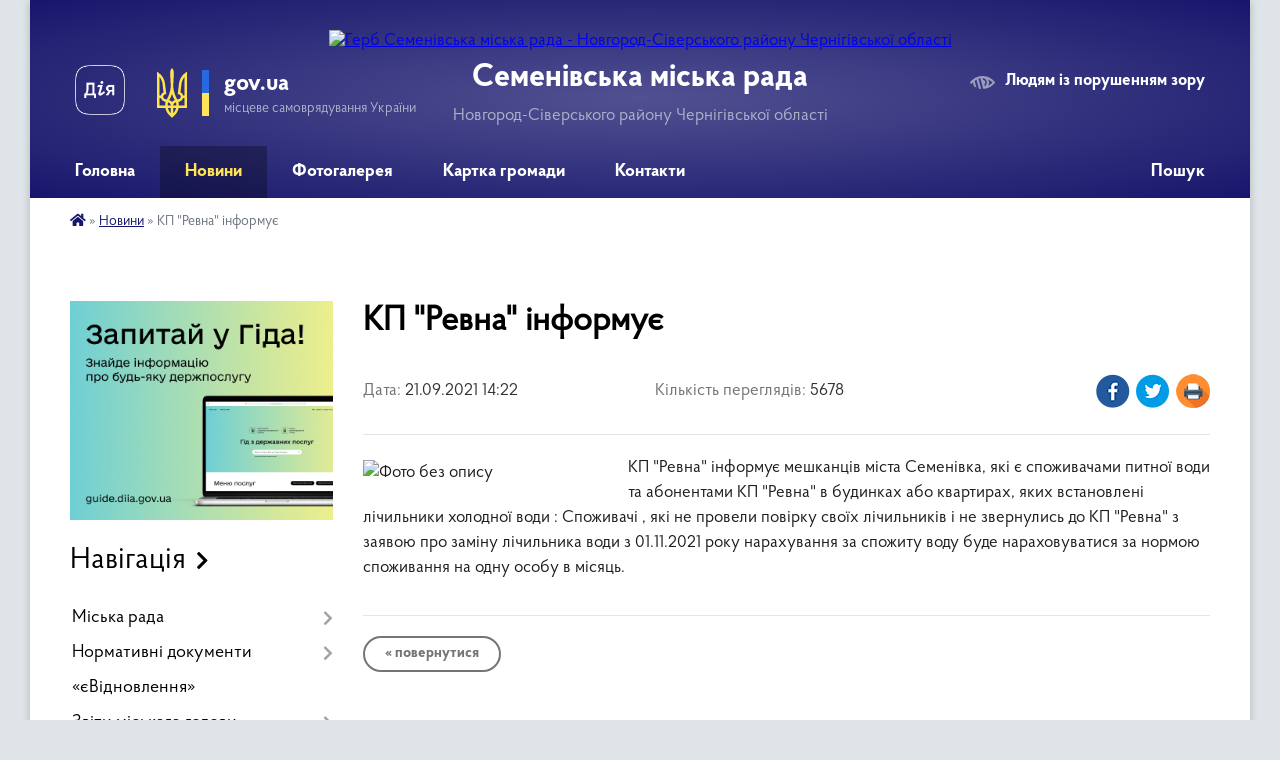

--- FILE ---
content_type: text/html; charset=UTF-8
request_url: https://semenivka-gromada.gov.ua/news/1632223559/
body_size: 28015
content:
<!DOCTYPE html>
<html lang="uk">
<head>
	<!--[if IE]><meta http-equiv="X-UA-Compatible" content="IE=edge"><![endif]-->
	<meta charset="utf-8">
	<meta name="viewport" content="width=device-width, initial-scale=1">
	<!--[if IE]><script>
		document.createElement('header');
		document.createElement('nav');
		document.createElement('main');
		document.createElement('section');
		document.createElement('article');
		document.createElement('aside');
		document.createElement('footer');
		document.createElement('figure');
		document.createElement('figcaption');
	</script><![endif]-->
	<title>КП &quot;Ревна&quot; інформує | Семенівська міська рада Новгород-Сіверського району Чернігівської області</title>
	<meta name="description" content="КП &amp;quot;Ревна&amp;quot; інформує мешканців міста Семенівка, які є споживачами питної води та абонентами КП &amp;quot;Ревна&amp;quot; в будинках або квартирах, яких встановлені лічильники холодної води : Споживачі , які не провели повірку своїх лічильн">
	<meta name="keywords" content="КП, &amp;quot;Ревна&amp;quot;, інформує, |, Семенівська, міська, рада, Новгород-Сіверського, району, Чернігівської, області">

	
		<meta property="og:image" content="https://rada.info/upload/users_files/04062009/c3f6b0a8dabd107e623c0d7b5c1cacb3.jpg">
	<meta property="og:image:width" content="512">
	<meta property="og:image:height" content="245">
			<meta property="og:title" content="КП &quot;Ревна&quot; інформує">
			<meta property="og:description" content="КП &amp;quot;Ревна&amp;quot; інформує мешканців міста Семенівка, які є споживачами питної води та абонентами КП &amp;quot;Ревна&amp;quot; в будинках або квартирах, яких встановлені лічильники холодної води : Споживачі , які не провели повірку своїх лічильників і не звернулись до КП &amp;quot;Ревна&amp;quot; з заявою про заміну лічильника води з 01.11.2021 року нарахування за спожиту воду буде нараховуватися за нормою споживання на одну особу в місяць.">
			<meta property="og:type" content="article">
	<meta property="og:url" content="https://semenivka-gromada.gov.ua/news/1632223559/">
		
		<link rel="apple-touch-icon" sizes="57x57" href="https://gromada.org.ua/apple-icon-57x57.png">
	<link rel="apple-touch-icon" sizes="60x60" href="https://gromada.org.ua/apple-icon-60x60.png">
	<link rel="apple-touch-icon" sizes="72x72" href="https://gromada.org.ua/apple-icon-72x72.png">
	<link rel="apple-touch-icon" sizes="76x76" href="https://gromada.org.ua/apple-icon-76x76.png">
	<link rel="apple-touch-icon" sizes="114x114" href="https://gromada.org.ua/apple-icon-114x114.png">
	<link rel="apple-touch-icon" sizes="120x120" href="https://gromada.org.ua/apple-icon-120x120.png">
	<link rel="apple-touch-icon" sizes="144x144" href="https://gromada.org.ua/apple-icon-144x144.png">
	<link rel="apple-touch-icon" sizes="152x152" href="https://gromada.org.ua/apple-icon-152x152.png">
	<link rel="apple-touch-icon" sizes="180x180" href="https://gromada.org.ua/apple-icon-180x180.png">
	<link rel="icon" type="image/png" sizes="192x192"  href="https://gromada.org.ua/android-icon-192x192.png">
	<link rel="icon" type="image/png" sizes="32x32" href="https://gromada.org.ua/favicon-32x32.png">
	<link rel="icon" type="image/png" sizes="96x96" href="https://gromada.org.ua/favicon-96x96.png">
	<link rel="icon" type="image/png" sizes="16x16" href="https://gromada.org.ua/favicon-16x16.png">
	<link rel="manifest" href="https://gromada.org.ua/manifest.json">
	<meta name="msapplication-TileColor" content="#ffffff">
	<meta name="msapplication-TileImage" content="https://gromada.org.ua/ms-icon-144x144.png">
	<meta name="theme-color" content="#ffffff">
	
	
		<meta name="robots" content="">
	
    <link rel="preload" href="https://cdnjs.cloudflare.com/ajax/libs/font-awesome/5.9.0/css/all.min.css" as="style">
	<link rel="stylesheet" href="https://cdnjs.cloudflare.com/ajax/libs/font-awesome/5.9.0/css/all.min.css" integrity="sha512-q3eWabyZPc1XTCmF+8/LuE1ozpg5xxn7iO89yfSOd5/oKvyqLngoNGsx8jq92Y8eXJ/IRxQbEC+FGSYxtk2oiw==" crossorigin="anonymous" referrerpolicy="no-referrer" />

    <link rel="preload" href="//gromada.org.ua/themes/km2/css/styles_vip.css?v=3.34" as="style">
	<link rel="stylesheet" href="//gromada.org.ua/themes/km2/css/styles_vip.css?v=3.34">
	<link rel="stylesheet" href="//gromada.org.ua/themes/km2/css/17311/theme_vip.css?v=1769012507">
	
		<!--[if lt IE 9]>
	<script src="https://oss.maxcdn.com/html5shiv/3.7.2/html5shiv.min.js"></script>
	<script src="https://oss.maxcdn.com/respond/1.4.2/respond.min.js"></script>
	<![endif]-->
	<!--[if gte IE 9]>
	<style type="text/css">
		.gradient { filter: none; }
	</style>
	<![endif]-->

</head>
<body class="">

	<a href="#top_menu" class="skip-link link" aria-label="Перейти до головного меню (Alt+1)" accesskey="1">Перейти до головного меню (Alt+1)</a>
	<a href="#left_menu" class="skip-link link" aria-label="Перейти до бічного меню (Alt+2)" accesskey="2">Перейти до бічного меню (Alt+2)</a>
    <a href="#main_content" class="skip-link link" aria-label="Перейти до головного вмісту (Alt+3)" accesskey="3">Перейти до текстового вмісту (Alt+3)</a>




	
	<div class="wrap">
		
		<header>
			<div class="header_wrap">
				<div class="logo">
					<a href="https://semenivka-gromada.gov.ua/" id="logo" class="form_2">
						<img src="https://rada.info/upload/users_files/04062009/gerb/aaaa_2.png" alt="Герб Семенівська міська рада - Новгород-Сіверського району Чернігівської області">
					</a>
				</div>
				<div class="title">
					<div class="slogan_1">Семенівська міська рада</div>
					<div class="slogan_2">Новгород-Сіверського району Чернігівської області</div>
				</div>
				<div class="gov_ua_block">
					<a class="diia" href="https://diia.gov.ua/" target="_blank" rel="nofollow" title="Державні послуги онлайн"><img src="//gromada.org.ua/themes/km2/img/diia.png" alt="Логотип Diia"></a>
					<img src="//gromada.org.ua/themes/km2/img/gerb.svg" class="gerb" alt="Герб України">
					<span class="devider"></span>
					<div class="title">
						<b>gov.ua</b>
						<span>місцеве самоврядування України</span>
					</div>
				</div>
								<div class="alt_link">
					<a href="#" rel="nofollow" title="Режим високої контастності" onclick="return set_special('4fd71e6423f97484040e08de8d76c25cf090b4f7');">Людям із порушенням зору</a>
				</div>
								
				<section class="top_nav">
					<nav class="main_menu" id="top_menu">
						<ul>
														<li class="">
								<a href="https://semenivka-gromada.gov.ua/main/"><span>Головна</span></a>
																							</li>
														<li class="active">
								<a href="https://semenivka-gromada.gov.ua/news/"><span>Новини</span></a>
																							</li>
														<li class="">
								<a href="https://semenivka-gromada.gov.ua/photo/"><span>Фотогалерея</span></a>
																							</li>
														<li class="">
								<a href="https://semenivka-gromada.gov.ua/structure/"><span>Картка громади</span></a>
																							</li>
														<li class="">
								<a href="https://semenivka-gromada.gov.ua/feedback/"><span>Контакти</span></a>
																							</li>
																				</ul>
					</nav>
					&nbsp;
					<button class="menu-button" id="open-button"><i class="fas fa-bars"></i> Меню сайту</button>
					<a href="https://semenivka-gromada.gov.ua/search/" rel="nofollow" class="search_button">Пошук</a>
				</section>
				
			</div>
		</header>
				
		<section class="bread_crumbs">
		<div xmlns:v="http://rdf.data-vocabulary.org/#"><a href="https://semenivka-gromada.gov.ua/" title="Головна сторінка"><i class="fas fa-home"></i></a> &raquo; <a href="https://semenivka-gromada.gov.ua/news/" aria-current="page">Новини</a>  &raquo; <span>КП "Ревна" інформує</span></div>
	</section>
	
	<section class="center_block">
		<div class="row">
			<div class="grid-25 fr">
				<aside>
				
										<div class="diia_guide">
						<a href="https://guide.diia.gov.ua/" rel="nofollow" target="_blank" title="Гід державних послуг"><img src="https://gromada.org.ua/upload/diia_guide.jpg" alt="Банер - гід державних послуг"></a>
					</div>
									
										<div class="sidebar_title">Навігація</div>
										
					<nav class="sidebar_menu" id="left_menu">
						<ul>
														<li class=" has-sub">
								<a href="https://semenivka-gromada.gov.ua/miska-rada-07-45-35-01-02-2019/"><span>Міська рада</span></a>
																<button onclick="return show_next_level(this);" aria-label="Показати підменю"></button>
																								<ul>
																		<li class=" has-sub">
										<a href="https://semenivka-gromada.gov.ua/kerivnictvo-07-45-54-01-02-2019/"><span>Керівництво</span></a>
																				<button onclick="return show_next_level(this);" aria-label="Показати підменю"></button>
																														<ul>
																						<li><a href="https://semenivka-gromada.gov.ua/miskij-golova-11-07-19-01-02-2019/"><span>Міський голова</span></a></li>
																						<li><a href="https://semenivka-gromada.gov.ua/sekretar-radi-11-09-41-01-02-2019/"><span>Секретар ради</span></a></li>
																						<li><a href="https://semenivka-gromada.gov.ua/pershij-zastupnik-miskogo-golovi-11-10-40-01-02-2019/"><span>Перший заступник міського голови</span></a></li>
																						<li><a href="https://semenivka-gromada.gov.ua/zastupnik-miskogo-golovi-11-12-06-01-02-2019/"><span>Заступник міського голови</span></a></li>
																						<li><a href="https://semenivka-gromada.gov.ua/kerujucha-spravami-11-13-45-01-02-2019/"><span>Керуючий справами</span></a></li>
																						<li><a href="https://semenivka-gromada.gov.ua/rozpodil-obovyazkiv-08-26-21-29-05-2023/"><span>Розподіл обов'язків</span></a></li>
																																</ul>
																			</li>
																		<li class=" has-sub">
										<a href="https://semenivka-gromada.gov.ua/strukturni-pidrozdili-07-46-26-01-02-2019/"><span>Структурні підрозділи</span></a>
																				<button onclick="return show_next_level(this);" aria-label="Показати підменю"></button>
																														<ul>
																						<li><a href="https://semenivka-gromada.gov.ua/viddil-finansiv-11-18-45-23-04-2021/"><span>Відділ фінансів</span></a></li>
																						<li><a href="https://semenivka-gromada.gov.ua/viddil-buhgalterskogo-obliku-ta-zvitnosti-15-49-05-01-02-2019/"><span>Відділ бухгалтерського обліку та звітності</span></a></li>
																						<li><a href="https://semenivka-gromada.gov.ua/viddil-zemelnih-vidnosin-ta-agropromislovogo-rozvitku-15-53-10-01-02-2019/"><span>Відділ земельних відносин Семенівської міської ради</span></a></li>
																						<li><a href="https://semenivka-gromada.gov.ua/viddil-ekonomiki-ta-investicij-16-01-04-01-02-2019/"><span>Відділ економіки та соціального захисту Семенівської міської ради</span></a></li>
																						<li><a href="https://semenivka-gromada.gov.ua/viddil-osviti-molodi-ta-sportu-16-03-57-01-02-2019/"><span>Відділ освіти, молоді та спорту</span></a></li>
																						<li><a href="https://semenivka-gromada.gov.ua/viddil-kulturi-ta-turizmu-16-07-02-01-02-2019/"><span>Відділ культури та туризму</span></a></li>
																						<li><a href="https://semenivka-gromada.gov.ua/organizacijnij-viddil-16-11-21-01-02-2019/"><span>Організаційний відділ</span></a></li>
																						<li><a href="https://semenivka-gromada.gov.ua/viddil-komunalnogo-majna-16-20-18-01-02-2019/"><span>Відділ комунального майна та правового забезпечення Семенівської міської ради</span></a></li>
																						<li><a href="https://semenivka-gromada.gov.ua/cnap-15-04-49-03-04-2020/"><span>ЦНАП</span></a></li>
																						<li><a href="https://semenivka-gromada.gov.ua/sektor-z-organizacii-publichnih-zakupivel-12-05-20-04-05-2020/"><span>Сектор з організації публічних закупівель</span></a></li>
																						<li><a href="https://semenivka-gromada.gov.ua/sektor-vijskovogo-oliku-ta-mobilizacijnoi-roboti-11-51-32-02-07-2025/"><span>Сектор з питань військового обліку та мобілізаційної роботи</span></a></li>
																						<li><a href="https://semenivka-gromada.gov.ua/viddil-mistobuduvannya-ta-arhitekturi-12-08-01-05-08-2020/"><span>Відділ містобудування, архітектури, житлово-комунального господарства та цивільного захисту</span></a></li>
																						<li><a href="https://semenivka-gromada.gov.ua/sluzhba-u-spravah-ditej-semenivskoi-miskoi-radi-12-39-25-05-08-2020/"><span>Служба у справах дітей</span></a></li>
																						<li><a href="https://semenivka-gromada.gov.ua/telefonnij-dovidnik-aparatu-miskoi-radi-12-24-24-16-07-2020/"><span>Телефонний довідник апарату міської ради</span></a></li>
																																</ul>
																			</li>
																		<li class="">
										<a href="https://semenivka-gromada.gov.ua/organizacijna-struktura-08-27-29-10-02-2022/"><span>Організаційна структура</span></a>
																													</li>
																		<li class=" has-sub">
										<a href="https://semenivka-gromada.gov.ua/vikonujuchi-obov’yazki-starost-07-46-39-01-02-2019/"><span>Старости</span></a>
																				<button onclick="return show_next_level(this);" aria-label="Показати підменю"></button>
																														<ul>
																						<li><a href="https://semenivka-gromada.gov.ua/vodop’yanova-ljubov-mihajlivna-13-10-15-01-02-2019/"><span>Водоп’янова Любов Михайлівна</span></a></li>
																						<li><a href="https://semenivka-gromada.gov.ua/saharilenko-mihajlo-fedorovich-13-14-50-01-02-2019/"><span>Сахариленко Михайло Федорович</span></a></li>
																						<li><a href="https://semenivka-gromada.gov.ua/kazanovskij-mihajlo-mikolajovich-08-56-02-11-01-2020/"><span>Казановський Михайло Миколайович</span></a></li>
																						<li><a href="https://semenivka-gromada.gov.ua/protaschuk-alla-ivanivna-08-56-20-11-01-2020/"><span>Протащук Алла Іванівна</span></a></li>
																						<li><a href="https://semenivka-gromada.gov.ua/vejksha-kostyantina-volodimirovicha-12-45-36-04-12-2020/"><span>Вейкша Костянтин Володимирович</span></a></li>
																						<li><a href="https://semenivka-gromada.gov.ua/krischenko-nataliya-vasilivna-12-47-31-04-12-2020/"><span>Крищенко Наталія Василівна</span></a></li>
																						<li><a href="https://semenivka-gromada.gov.ua/lantuh-oleksij-petrovich-12-48-36-04-12-2020/"><span>Лантух Олексій Петрович</span></a></li>
																						<li><a href="https://semenivka-gromada.gov.ua/burej-rustam-davlatovich-16-01-22-06-05-2021/"><span>Бурей Рустам Давлатович</span></a></li>
																						<li><a href="https://semenivka-gromada.gov.ua/zhoga-nina-vasilivna-10-14-52-10-08-2021/"><span>Жога Ніна Василівна</span></a></li>
																						<li><a href="https://semenivka-gromada.gov.ua/pomozok-sergij-petrovich-08-02-19-10-01-2022/"><span>Помозок Сергій Петрович</span></a></li>
																																</ul>
																			</li>
																		<li class="">
										<a href="https://semenivka-gromada.gov.ua/deputati-07-46-49-01-02-2019/"><span>Депутати</span></a>
																													</li>
																		<li class="">
										<a href="https://semenivka-gromada.gov.ua/deputatski-frakcii-10-24-45-11-02-2021/"><span>Депутатські фракції</span></a>
																													</li>
																		<li class="">
										<a href="https://semenivka-gromada.gov.ua/vikonavchij-komitet-07-47-05-01-02-2019/"><span>Виконавчий комітет</span></a>
																													</li>
																		<li class=" has-sub">
										<a href="https://semenivka-gromada.gov.ua/postijni-komisii-miskoi-radi-07-47-14-01-02-2019/"><span>Постійні комісії міської ради</span></a>
																				<button onclick="return show_next_level(this);" aria-label="Показати підменю"></button>
																														<ul>
																						<li><a href="https://semenivka-gromada.gov.ua/postijna-komisiya-z-pitan-prav-ljudini-zakonnosti-deputatskoi-diyalnosti-etiki-ta-reglamentu-12-37-30-01-02-2019/"><span>Постійна комісія з питань прав людини, законності, депутатської діяльності, етики та регламенту</span></a></li>
																						<li><a href="https://semenivka-gromada.gov.ua/postijna-komisiya-z-pitan-bjudzhetu-finansiv-socialnoekonomichnogo-rozvitku-podatkiv-ta-torgivli-12-37-45-01-02-2019/"><span>Постійна комісія з питань бюджету, фінансів, соціально-економічного розвитку, податків та торгівлі</span></a></li>
																						<li><a href="https://semenivka-gromada.gov.ua/postijna-komisiya-z-pitan-osviti-kulturi-ohoroni-zdorov’ya-socialnogo-zahistu-molodi-ta-sportu-12-38-04-01-02-2019/"><span>Постійна комісія з питань освіти, культури, охорони здоров’я, соціального захисту, молоді та спорту</span></a></li>
																						<li><a href="https://semenivka-gromada.gov.ua/postijna-komisiya-z-pitan-zhitlovokomunalnogo-gospodarstva-vlasnosti-zemelnih-vidnosin-budivnictva-transportu-zv’yazku-ta-ohoroni-navkolishnogo-prirod/"><span>Постійна комісія з питань житлово-комунального господарства, власності, земельних відносин, будівництва, транспорту, зв’язку та охорони навколишнього природного середовища</span></a></li>
																																</ul>
																			</li>
																		<li class="">
										<a href="https://semenivka-gromada.gov.ua/reglament-radi-07-47-22-01-02-2019/"><span>Регламент Семенівської міської ради</span></a>
																													</li>
																		<li class="">
										<a href="https://semenivka-gromada.gov.ua/reglament-vikonavchogo-komitetu-semenivskoi-miskoi-radi-16-02-50-25-09-2019/"><span>Регламент виконавчого комітету Семенівської міської ради</span></a>
																													</li>
																		<li class="">
										<a href="https://semenivka-gromada.gov.ua/pravil-vnutrishnogo-trudovogo-rozporyadku-08-15-45-07-02-2020/"><span>Правила внутрішнього трудового розпорядку</span></a>
																													</li>
																										</ul>
															</li>
														<li class=" has-sub">
								<a href="https://semenivka-gromada.gov.ua/normativni-dokumenti-07-50-59-01-02-2019/"><span>Нормативні документи</span></a>
																<button onclick="return show_next_level(this);" aria-label="Показати підменю"></button>
																								<ul>
																		<li class="">
										<a href="https://semenivka-gromada.gov.ua/docs/"><span>Проекти / Рішення сесії</span></a>
																													</li>
																		<li class=" has-sub">
										<a href="https://semenivka-gromada.gov.ua/videozapisi-sesij-ta-komisij-12-22-45-27-08-2024/"><span>Відеозаписи сесій та комісій</span></a>
																				<button onclick="return show_next_level(this);" aria-label="Показати підменю"></button>
																														<ul>
																						<li><a href="https://semenivka-gromada.gov.ua/61-sesiya-8go-sklikannya-08-08-33-18-12-2025/"><span>61 сесія 8-го скликання</span></a></li>
																						<li><a href="https://semenivka-gromada.gov.ua/60-sesiya-8go-sklikannya-12-41-10-27-11-2025/"><span>60 сесія 8-го скликання</span></a></li>
																						<li><a href="https://semenivka-gromada.gov.ua/59-sesiya-8go-sklikannya-15-22-37-30-10-2025/"><span>59 сесія 8-го скликання</span></a></li>
																						<li><a href="https://semenivka-gromada.gov.ua/58-sesiya-8go-sklikannya-15-35-57-25-09-2025/"><span>58 сесія 8-го скликання</span></a></li>
																						<li><a href="https://semenivka-gromada.gov.ua/57-sesiya-8go-sklikannya-15-01-20-28-08-2025/"><span>57 сесія 8-го скликання</span></a></li>
																						<li><a href="https://semenivka-gromada.gov.ua/56-sesiya-8go-sklikannya-11-07-20-08-08-2025/"><span>56 сесія 8-го скликання</span></a></li>
																						<li><a href="https://semenivka-gromada.gov.ua/55-sesiya-8go-sklikannya-16-25-19-26-06-2025/"><span>55 сесія 8-го скликання</span></a></li>
																						<li><a href="https://semenivka-gromada.gov.ua/54-sesiya-8go-sklikannya-13-45-06-29-05-2025/"><span>54 сесія 8-го скликання</span></a></li>
																						<li><a href="https://semenivka-gromada.gov.ua/53-sesiya-8go-sklikannya-16-09-11-24-04-2025/"><span>53 сесія 8-го скликання</span></a></li>
																						<li><a href="https://semenivka-gromada.gov.ua/52-sesiya-8go-sklikannya-08-21-54-28-03-2025/"><span>52 сесія 8-го скликання</span></a></li>
																						<li><a href="https://semenivka-gromada.gov.ua/51-sesiya-vid-27022025-roku-14-35-07-27-02-2025/"><span>51 сесія 8-го скликання</span></a></li>
																						<li><a href="https://semenivka-gromada.gov.ua/50-sesiya-8go-sklikannya-16-05-36-23-01-2025/"><span>50 сесія 8-го скликання</span></a></li>
																						<li><a href="https://semenivka-gromada.gov.ua/49-cesiya-8go-sklikannya-14-06-41-19-12-2024/"><span>49 cесія 8-го скликання</span></a></li>
																						<li><a href="https://semenivka-gromada.gov.ua/48ma-sesiya-8go-sklikannya-15-52-58-28-11-2024/"><span>48 сесія 8-го скликання</span></a></li>
																						<li><a href="https://semenivka-gromada.gov.ua/47ma-sesiya-8go-sklikannya-15-45-18-24-10-2024/"><span>47 сесія 8-го скликання</span></a></li>
																						<li><a href="https://semenivka-gromada.gov.ua/46ta-sesiya-8go-sklikannya-14-22-24-26-09-2024/"><span>46 сесія 8-го скликання</span></a></li>
																						<li><a href="https://semenivka-gromada.gov.ua/45-sesiya-8go-sklikannya-12-24-38-27-08-2024/"><span>45 сесія 8-го скликання</span></a></li>
																																</ul>
																			</li>
																		<li class="">
										<a href="https://semenivka-gromada.gov.ua/protokoli-komisii-8go-sklikannya-09-47-04-11-04-2025/"><span>Протоколи комісії 8-го скликання</span></a>
																													</li>
																		<li class="">
										<a href="https://semenivka-gromada.gov.ua/protokoli-sesii-7go-sklikannya-semenivskoi-miskoi-radi-10-44-48-15-04-2019/"><span>Протоколи сесії 7-го скликання</span></a>
																													</li>
																		<li class=" has-sub">
										<a href="https://semenivka-gromada.gov.ua/rishennya-vikonavchogo-komitetu-08-58-49-01-02-2019/"><span>Рішення виконавчого комітету</span></a>
																				<button onclick="return show_next_level(this);" aria-label="Показати підменю"></button>
																														<ul>
																						<li><a href="https://semenivka-gromada.gov.ua/16-sichnya-2026-roku-10-09-34-19-01-2026/"><span>16 січня 2026 року</span></a></li>
																						<li><a href="https://semenivka-gromada.gov.ua/9-sichnya-2026-roku-10-05-13-19-01-2026/"><span>9 січня 2026 року</span></a></li>
																						<li><a href="https://semenivka-gromada.gov.ua/30-grudnya-2025-roku-09-55-46-08-01-2026/"><span>30 грудня 2025 року</span></a></li>
																						<li><a href="https://semenivka-gromada.gov.ua/24-grudnya-2025-roku-13-05-59-26-12-2025/"><span>24 грудня 2025 року</span></a></li>
																						<li><a href="https://semenivka-gromada.gov.ua/18-grudnya-2025-roku-10-45-38-23-12-2025/"><span>18 грудня 2025 року</span></a></li>
																						<li><a href="https://semenivka-gromada.gov.ua/5-grudnya-2025-roku-14-36-05-09-12-2025/"><span>5 грудня 2025 року</span></a></li>
																						<li><a href="https://semenivka-gromada.gov.ua/26-listopada-2025-roku-10-49-05-01-12-2025/"><span>26 листопада 2025 року</span></a></li>
																						<li><a href="https://semenivka-gromada.gov.ua/21-listopada-2025-roku-14-00-18-21-11-2025/"><span>21 листопада 2025 року</span></a></li>
																						<li><a href="https://semenivka-gromada.gov.ua/13-listopada-2025-roku-15-19-05-12-11-2025/"><span>13 листопада 2025 року</span></a></li>
																						<li><a href="https://semenivka-gromada.gov.ua/7-listopada-2025-roku-12-11-27-10-11-2025/"><span>7 листопада 2025 року</span></a></li>
																						<li><a href="https://semenivka-gromada.gov.ua/30-zhovtnya-2025-roku-12-14-11-04-11-2025/"><span>30 жовтня 2025 року</span></a></li>
																						<li><a href="https://semenivka-gromada.gov.ua/24-zhovtnya-2025-roku-11-28-10-04-11-2025/"><span>24 жовтня 2025 року</span></a></li>
																						<li><a href="https://semenivka-gromada.gov.ua/14-zhovtnya-2025-roku-09-56-04-21-10-2025/"><span>14 жовтня 2025 року</span></a></li>
																						<li><a href="https://semenivka-gromada.gov.ua/6-zhovtnya-2025-roku-16-08-23-13-10-2025/"><span>6 жовтня 2025 року</span></a></li>
																						<li><a href="https://semenivka-gromada.gov.ua/2-zhovtnya-2025-roku-11-45-06-06-10-2025/"><span>2 жовтня 2025 року</span></a></li>
																						<li><a href="https://semenivka-gromada.gov.ua/29-veresnya-2025-roku-14-28-59-30-09-2025/"><span>29 вересня 2025 року</span></a></li>
																						<li><a href="https://semenivka-gromada.gov.ua/24-veresnya-2025-roku-08-35-11-29-09-2025/"><span>24 вересня 2025 року</span></a></li>
																						<li><a href="https://semenivka-gromada.gov.ua/18-veresnya-2025-roku-15-54-38-25-09-2025/"><span>18 вересня 2025 року</span></a></li>
																						<li><a href="https://semenivka-gromada.gov.ua/15-veresnya-2025-roku-12-19-00-23-09-2025/"><span>15 вересня 2025 року</span></a></li>
																						<li><a href="https://semenivka-gromada.gov.ua/3-veresnya-2025-roku-16-54-21-04-09-2025/"><span>3 вересня 2025 року</span></a></li>
																						<li><a href="https://semenivka-gromada.gov.ua/28-serpnya-2025-roku-11-00-12-04-09-2025/"><span>28 серпня 2025 року</span></a></li>
																						<li><a href="https://semenivka-gromada.gov.ua/22-serpnya-2025-roku-14-15-01-01-09-2025/"><span>22 серпня 2025 року</span></a></li>
																						<li><a href="https://semenivka-gromada.gov.ua/14-serpnya-2025-roku-13-10-20-22-08-2025/"><span>14 серпня 2025 року</span></a></li>
																						<li><a href="https://semenivka-gromada.gov.ua/11-serpnya-2025-roku-12-00-21-12-08-2025/"><span>11 серпня 2025 року</span></a></li>
																						<li><a href="https://semenivka-gromada.gov.ua/6-serpnya-2025-roku-10-20-41-08-08-2025/"><span>6 серпня 2025 року</span></a></li>
																						<li><a href="https://semenivka-gromada.gov.ua/30-lipnya-2025-roku-12-00-18-04-08-2025/"><span>30 липня 2025 року</span></a></li>
																						<li><a href="https://semenivka-gromada.gov.ua/11-lipnya-2025-roku-11-16-16-04-08-2025/"><span>11 липня 2025 року</span></a></li>
																						<li><a href="https://semenivka-gromada.gov.ua/3-lipnya-2025-roku-12-58-34-14-07-2025/"><span>3 липня 2025 року</span></a></li>
																						<li><a href="https://semenivka-gromada.gov.ua/25-chervnya-2025-roku-11-34-57-27-06-2025/"><span>25 червня 2025 року</span></a></li>
																						<li><a href="https://semenivka-gromada.gov.ua/11-chervnya-2025-roku-09-39-18-20-06-2025/"><span>11 червня 2025 року</span></a></li>
																						<li><a href="https://semenivka-gromada.gov.ua/6-chervnya-2025-roku-12-56-56-13-06-2025/"><span>6 червня 2025 року</span></a></li>
																						<li><a href="https://semenivka-gromada.gov.ua/26-travnya-2025-roku-09-15-05-04-06-2025/"><span>26 травня 2025 року</span></a></li>
																						<li><a href="https://semenivka-gromada.gov.ua/15-travnya-2025-roku-09-54-03-30-05-2025/"><span>15 травня 2025 року</span></a></li>
																						<li><a href="https://semenivka-gromada.gov.ua/6-travnya-2025-roku-08-43-43-08-05-2025/"><span>6 травня 2025 року</span></a></li>
																						<li><a href="https://semenivka-gromada.gov.ua/30-travnya-2025-roku-12-40-13-05-05-2025/"><span>30 квітня 2025 року</span></a></li>
																						<li><a href="https://semenivka-gromada.gov.ua/16-kvitnya-2025-roku-08-52-16-21-04-2025/"><span>16 квітня 2025 року</span></a></li>
																						<li><a href="https://semenivka-gromada.gov.ua/14-kvitnya-2025-roku-11-57-43-14-04-2025/"><span>14 квітня 2025 року</span></a></li>
																						<li><a href="https://semenivka-gromada.gov.ua/8-kvitnya-2025-roku-12-18-02-09-04-2025/"><span>8 квітня 2025 року</span></a></li>
																						<li><a href="https://semenivka-gromada.gov.ua/28-bereznya-2025-roku-12-27-18-28-03-2025/"><span>28 березня 2025 року</span></a></li>
																						<li><a href="https://semenivka-gromada.gov.ua/26-bereznya-2025-roku-12-34-01-28-03-2025/"><span>26 березня 2025 року</span></a></li>
																						<li><a href="https://semenivka-gromada.gov.ua/19-bereznya-2025-roku-15-41-22-20-03-2025/"><span>19 березня 2025 року</span></a></li>
																						<li><a href="https://semenivka-gromada.gov.ua/7-bereznya-2025-roku-11-39-21-10-03-2025/"><span>7 березня 2025 року</span></a></li>
																						<li><a href="https://semenivka-gromada.gov.ua/26-ljutogo-2025-roku-08-51-59-04-03-2025/"><span>26 лютого 2025 року</span></a></li>
																						<li><a href="https://semenivka-gromada.gov.ua/12-ljutogo-2025-roku-12-14-59-20-02-2025/"><span>12 лютого 2025 року</span></a></li>
																						<li><a href="https://semenivka-gromada.gov.ua/30-sichnya-2025-roku-12-28-31-03-02-2025/"><span>30 січня 2025 року</span></a></li>
																						<li><a href="https://semenivka-gromada.gov.ua/21-sichnya-2025-roku-12-44-52-22-01-2025/"><span>21 січня 2025 року</span></a></li>
																						<li><a href="https://semenivka-gromada.gov.ua/17-sichnya-2025-roku-12-41-18-22-01-2025/"><span>17 січня 2025 року</span></a></li>
																						<li><a href="https://semenivka-gromada.gov.ua/13-sichnya-2025-roku-10-24-00-15-01-2025/"><span>13 січня 2025 року</span></a></li>
																						<li><a href="https://semenivka-gromada.gov.ua/1-sichnya-2025-roku-10-21-29-15-01-2025/"><span>1 січня 2025 року</span></a></li>
																						<li><a href="https://semenivka-gromada.gov.ua/27-grudnya-2024-roku-12-48-17-26-12-2024/"><span>27 грудня 2024 року</span></a></li>
																						<li><a href="https://semenivka-gromada.gov.ua/24-grudnya-2024-roku-12-47-05-26-12-2024/"><span>24 грудня 2024 року</span></a></li>
																						<li><a href="https://semenivka-gromada.gov.ua/20-grudnya-2024-roku-12-45-16-26-12-2024/"><span>20 грудня 2024 року</span></a></li>
																						<li><a href="https://semenivka-gromada.gov.ua/18-grudnya-2024-roku-12-16-22-23-12-2024/"><span>18 грудня 2024 року</span></a></li>
																						<li><a href="https://semenivka-gromada.gov.ua/13-grudnya-2024-roku-16-14-07-18-12-2024/"><span>13 грудня 2024 року</span></a></li>
																						<li><a href="https://semenivka-gromada.gov.ua/4-grudnya-2024-roku-16-40-31-04-12-2024/"><span>4 грудня 2024 року</span></a></li>
																						<li><a href="https://semenivka-gromada.gov.ua/27-listopada-2024-roku-16-32-35-04-12-2024/"><span>27 листопада 2024 року</span></a></li>
																						<li><a href="https://semenivka-gromada.gov.ua/20-listopada-2024-roku-13-07-50-26-11-2024/"><span>20 листопада 2024 року</span></a></li>
																						<li><a href="https://semenivka-gromada.gov.ua/8-listopada-2024-roku-12-23-02-13-11-2024/"><span>8 листопада 2024 року</span></a></li>
																						<li><a href="https://semenivka-gromada.gov.ua/30-zhovtnya-2024-roku-12-17-38-31-10-2024/"><span>30 жовтня 2024 року</span></a></li>
																						<li><a href="https://semenivka-gromada.gov.ua/18-zhovtnya-2024-roku-15-48-03-21-10-2024/"><span>18 жовтня 2024 року</span></a></li>
																						<li><a href="https://semenivka-gromada.gov.ua/11-zhovtnya-2024-roku-12-01-17-15-10-2024/"><span>11 жовтня 2024 року</span></a></li>
																						<li><a href="https://semenivka-gromada.gov.ua/3-zhovtnya-2024-roku-16-18-38-08-10-2024/"><span>3 жовтня 2024 року</span></a></li>
																						<li><a href="https://semenivka-gromada.gov.ua/1-zhovtnya-2024-roku-12-59-56-07-10-2024/"><span>1 жовтня 2024 року</span></a></li>
																						<li><a href="https://semenivka-gromada.gov.ua/23-veresnya-2024-roku-10-05-44-23-09-2024/"><span>23 вересня 2024 року</span></a></li>
																						<li><a href="https://semenivka-gromada.gov.ua/20-veresnya-2024-roku-13-07-46-27-09-2024/"><span>20 вересня 2024 року</span></a></li>
																						<li><a href="https://semenivka-gromada.gov.ua/19-veresnya-2024-roku-10-04-27-23-09-2024/"><span>19 вересня 2024 року</span></a></li>
																						<li><a href="https://semenivka-gromada.gov.ua/13-veresnya-2024-roku-12-44-46-13-09-2024/"><span>13 вересня 2024 року</span></a></li>
																						<li><a href="https://semenivka-gromada.gov.ua/4-veresnya-2024-roku-12-43-33-13-09-2024/"><span>4 вересня 2024 року</span></a></li>
																						<li><a href="https://semenivka-gromada.gov.ua/29-serpnya-2024-roku-16-17-45-10-09-2024/"><span>29 серпня 2024 року</span></a></li>
																						<li><a href="https://semenivka-gromada.gov.ua/20-serpnya-2024-roku-15-01-16-28-08-2024/"><span>20 серпня 2024 року</span></a></li>
																						<li><a href="https://semenivka-gromada.gov.ua/9-serpnya-2024-roku-15-00-03-28-08-2024/"><span>9 серпня 2024 року</span></a></li>
																						<li><a href="https://semenivka-gromada.gov.ua/31-lipnya-2024-roku-15-33-20-06-08-2024/"><span>31 липня 2024 року</span></a></li>
																						<li><a href="https://semenivka-gromada.gov.ua/23-lipnya-2024-roku-12-12-04-30-07-2024/"><span>23 липня 2024 року</span></a></li>
																						<li><a href="https://semenivka-gromada.gov.ua/15-lipnya-2024-roku-14-36-05-22-07-2024/"><span>15 липня 2024 року</span></a></li>
																						<li><a href="https://semenivka-gromada.gov.ua/5-lipnya-2024-roku-12-13-54-11-07-2024/"><span>5 липня 2024 року</span></a></li>
																						<li><a href="https://semenivka-gromada.gov.ua/28-chervnya-2024-roku-12-10-04-11-07-2024/"><span>28 червня 2024 року</span></a></li>
																						<li><a href="https://semenivka-gromada.gov.ua/18-chervnya-2024-roku-15-08-23-25-06-2024/"><span>18 червня 2024 року</span></a></li>
																						<li><a href="https://semenivka-gromada.gov.ua/7-chervnya-2024-roku-16-42-15-07-06-2024/"><span>7 червня 2024 року</span></a></li>
																						<li><a href="https://semenivka-gromada.gov.ua/15-travnya-2024-roku-12-03-03-20-05-2024/"><span>15 травня 2024 року</span></a></li>
																						<li><a href="https://semenivka-gromada.gov.ua/6-travnya-2024-roku-11-43-23-15-05-2024/"><span>6 травня 2024 року</span></a></li>
																						<li><a href="https://semenivka-gromada.gov.ua/29-kvitnya-2024-roku-09-10-58-07-05-2024/"><span>29 квітня 2024 року</span></a></li>
																						<li><a href="https://semenivka-gromada.gov.ua/17-kvitnya-2024-roku-08-31-47-29-04-2024/"><span>17 квітня 2024 року</span></a></li>
																						<li><a href="https://semenivka-gromada.gov.ua/4-kvitnya-2024-roku-13-53-46-08-04-2024/"><span>4 квітня 2024 року</span></a></li>
																						<li><a href="https://semenivka-gromada.gov.ua/1-kvitnya-2024-roku-13-52-22-08-04-2024/"><span>1 квітня 2024 року</span></a></li>
																						<li><a href="https://semenivka-gromada.gov.ua/27-bereznya-2024-roku-15-06-41-02-04-2024/"><span>27 березня 2024 року</span></a></li>
																						<li><a href="https://semenivka-gromada.gov.ua/22-bereznya-2024-roku-12-43-19-28-03-2024/"><span>22 березня 2024 року</span></a></li>
																						<li><a href="https://semenivka-gromada.gov.ua/11-ljutogo-2024-roku-09-08-52-15-03-2024/"><span>11 березня 2024 року</span></a></li>
																						<li><a href="https://semenivka-gromada.gov.ua/28-ljutogo-2024-roku-10-58-40-28-02-2024/"><span>28 лютого 2024 року</span></a></li>
																						<li><a href="https://semenivka-gromada.gov.ua/23-ljutogo-2024-roku-09-42-50-26-02-2024/"><span>23 лютого 2024 року</span></a></li>
																						<li><a href="https://semenivka-gromada.gov.ua/13-ljutogo-2024-roku-12-15-47-13-02-2024/"><span>13 лютого 2024 року</span></a></li>
																						<li><a href="https://semenivka-gromada.gov.ua/24-sichnya-2024-roku-09-17-47-06-02-2024/"><span>24 січня 2024 року</span></a></li>
																						<li><a href="https://semenivka-gromada.gov.ua/19-sichnya-2024-roku-10-20-36-24-01-2024/"><span>19 січня 2024 року</span></a></li>
																						<li><a href="https://semenivka-gromada.gov.ua/12-sichnya-2024-roku-08-04-59-22-01-2024/"><span>12 січня 2024 року</span></a></li>
																						<li><a href="https://semenivka-gromada.gov.ua/21-grudnya-2023-roku-08-48-48-26-12-2023/"><span>21 грудня 2023 року</span></a></li>
																						<li><a href="https://semenivka-gromada.gov.ua/12-grudnya-2023-roku-09-29-53-18-12-2023/"><span>12 грудня 2023 року</span></a></li>
																						<li><a href="https://semenivka-gromada.gov.ua/1-grudnya-2023-roku-08-41-08-04-12-2023/"><span>1 грудня 2023 року</span></a></li>
																						<li><a href="https://semenivka-gromada.gov.ua/24-listopada-2023-roku-12-01-38-24-11-2023/"><span>24 листопада 2023 року</span></a></li>
																						<li><a href="https://semenivka-gromada.gov.ua/15-listopada-2023-roku-08-13-29-21-11-2023/"><span>15 листопада 2023 року</span></a></li>
																						<li><a href="https://semenivka-gromada.gov.ua/9-listopada-2023-roku-14-51-27-17-11-2023/"><span>9 листопада 2023 року</span></a></li>
																						<li><a href="https://semenivka-gromada.gov.ua/27-zhovtnya-2023-roku-15-28-17-30-10-2023/"><span>27 жовтня 2023 року</span></a></li>
																						<li><a href="https://semenivka-gromada.gov.ua/17-zhovtnya-2023-roku-08-19-38-23-10-2023/"><span>17 жовтня 2023 року</span></a></li>
																						<li><a href="https://semenivka-gromada.gov.ua/4-zhovtnya-2023-roku-14-32-18-05-10-2023/"><span>4 жовтня 2023 року</span></a></li>
																						<li><a href="https://semenivka-gromada.gov.ua/27-verenya-2023-roku-12-14-47-02-10-2023/"><span>27 вересня 2023 року</span></a></li>
																						<li><a href="https://semenivka-gromada.gov.ua/15-veresnya-2023-roku-08-05-12-21-09-2023/"><span>15 вересня 2023 року</span></a></li>
																						<li><a href="https://semenivka-gromada.gov.ua/8-veresnya-2023-roku-15-40-43-08-09-2023/"><span>8 вересня 2023 року</span></a></li>
																						<li><a href="https://semenivka-gromada.gov.ua/31-serpnya-2023-roku-12-37-56-06-09-2023/"><span>31 серпня 2023 року</span></a></li>
																						<li><a href="https://semenivka-gromada.gov.ua/25-serpnya-2023-roku-19-37-50-30-08-2023/"><span>25 серпня 2023 року</span></a></li>
																						<li><a href="https://semenivka-gromada.gov.ua/18-serpnya-2023-roku-19-45-49-30-08-2023/"><span>18 серпня 2023 року</span></a></li>
																						<li><a href="https://semenivka-gromada.gov.ua/4-serpnya-2023-roku-08-52-47-09-08-2023/"><span>4 серпня 2023 року</span></a></li>
																						<li><a href="https://semenivka-gromada.gov.ua/28-lipnya-2023-roku-08-00-05-08-08-2023/"><span>28 липня 2023 року</span></a></li>
																						<li><a href="https://semenivka-gromada.gov.ua/19-lipnya-2023-roku-08-28-57-25-07-2023/"><span>19 липня 2023 року</span></a></li>
																						<li><a href="https://semenivka-gromada.gov.ua/17-lipnya-2023-roku-12-47-30-21-07-2023/"><span>17 липня 2023 року</span></a></li>
																						<li><a href="https://semenivka-gromada.gov.ua/11-lipnya-2023-roku-10-50-41-18-07-2023/"><span>11 липня 2023 року</span></a></li>
																						<li><a href="https://semenivka-gromada.gov.ua/10-lipnya-2023-roku-10-05-23-13-07-2023/"><span>10 липня 2023 року</span></a></li>
																						<li><a href="https://semenivka-gromada.gov.ua/29-chervnya-2023-roku-13-48-52-05-07-2023/"><span>29 червня 2023 року</span></a></li>
																						<li><a href="https://semenivka-gromada.gov.ua/22-chervnya-2023-roku-08-00-14-04-07-2023/"><span>22 червня 2023 року</span></a></li>
																						<li><a href="https://semenivka-gromada.gov.ua/15-chervnya-2023-roku-11-30-09-22-06-2023/"><span>15 червня 2023 року</span></a></li>
																						<li><a href="https://semenivka-gromada.gov.ua/9-chervnya-2023-roku-10-17-57-14-06-2023/"><span>9 червня 2023 року</span></a></li>
																						<li><a href="https://semenivka-gromada.gov.ua/1-chervnya-2023-roku-15-35-32-09-06-2023/"><span>1 червня 2023 року</span></a></li>
																						<li><a href="https://semenivka-gromada.gov.ua/26-travnya-2023-roku-15-41-41-09-06-2023/"><span>26 травня 2023 року</span></a></li>
																						<li><a href="https://semenivka-gromada.gov.ua/17-travnya-2023-roku-13-44-44-23-05-2023/"><span>17 травня 2023 року</span></a></li>
																						<li><a href="https://semenivka-gromada.gov.ua/3-travnya-2023-roku-16-50-32-16-05-2023/"><span>3 травня 2023 року</span></a></li>
																						<li><a href="https://semenivka-gromada.gov.ua/27-kvitnya-2023-roku-08-58-47-12-11-2025/"><span>27 квітня 2023 року</span></a></li>
																						<li><a href="https://semenivka-gromada.gov.ua/19-kvitnya-2023-roku-16-45-52-26-04-2023/"><span>19 квітня 2023 року</span></a></li>
																						<li><a href="https://semenivka-gromada.gov.ua/12-kvitnya-2023-roku-11-53-54-13-04-2023/"><span>12 квітня 2023 року</span></a></li>
																						<li><a href="https://semenivka-gromada.gov.ua/7-kvitnya-2023-roku-08-37-52-06-04-2023/"><span>7 квітня 2023 року</span></a></li>
																						<li><a href="https://semenivka-gromada.gov.ua/29-bereznya-2023-roku-11-47-00-13-04-2023/"><span>29 березня 2023 року</span></a></li>
																						<li><a href="https://semenivka-gromada.gov.ua/13-bereznya-2023-roku-13-51-25-17-03-2023/"><span>13 березня 2023 року</span></a></li>
																						<li><a href="https://semenivka-gromada.gov.ua/27-ljutogo-2023-roku-12-57-38-07-03-2023/"><span>27 лютого 2023 року</span></a></li>
																						<li><a href="https://semenivka-gromada.gov.ua/14-ljutogo-2023-roku-08-45-48-22-02-2023/"><span>14 лютого 2023 року</span></a></li>
																						<li><a href="https://semenivka-gromada.gov.ua/24-sichnya-2023-roku-14-16-21-07-02-2023/"><span>24 січня 2023 року</span></a></li>
																						<li><a href="https://semenivka-gromada.gov.ua/10-sichnya-2023-roku-16-02-59-23-01-2023/"><span>10 січня 2023 року</span></a></li>
																						<li><a href="https://semenivka-gromada.gov.ua/28-grudnya-2022-roku-16-22-17-16-01-2023/"><span>28 грудня 2022 року</span></a></li>
																						<li><a href="https://semenivka-gromada.gov.ua/21-grudnya-2022-roku-14-13-20-02-01-2023/"><span>21 грудня 2022 року</span></a></li>
																						<li><a href="https://semenivka-gromada.gov.ua/8-grudnya-2022-roku-15-15-44-23-12-2022/"><span>8 грудня 2022 року</span></a></li>
																						<li><a href="https://semenivka-gromada.gov.ua/2-grudnya-2022-roku-13-22-35-16-12-2022/"><span>2 грудня 2022 року</span></a></li>
																						<li><a href="https://semenivka-gromada.gov.ua/30-listopada-2022-roku-08-50-54-08-12-2022/"><span>30 листопада 2022 року</span></a></li>
																						<li><a href="https://semenivka-gromada.gov.ua/18-listopada-2022-roku-08-44-44-08-12-2022/"><span>18 листопада 2022 року</span></a></li>
																						<li><a href="https://semenivka-gromada.gov.ua/9-listopada-2022-roku-12-10-35-14-11-2022/"><span>9 листопада 2022 року</span></a></li>
																						<li><a href="https://semenivka-gromada.gov.ua/2-listopada-2022-roku-12-36-48-10-11-2022/"><span>2 листопада 2022 року</span></a></li>
																						<li><a href="https://semenivka-gromada.gov.ua/28-zhovtnya-2022-roku-12-28-47-10-11-2022/"><span>28 жовтня 2022 року</span></a></li>
																						<li><a href="https://semenivka-gromada.gov.ua/19-zhovtnya-2022-roku-15-56-20-25-10-2022/"><span>19 жовтня 2022 року</span></a></li>
																						<li><a href="https://semenivka-gromada.gov.ua/14-zhovtnya-2022-roku-16-01-07-20-10-2022/"><span>14 жовтня 2022 року</span></a></li>
																						<li><a href="https://semenivka-gromada.gov.ua/5-zhovtnya-2022-roku-11-05-38-07-10-2022/"><span>5 жовтня 2022 року</span></a></li>
																						<li><a href="https://semenivka-gromada.gov.ua/20-veresnya-2022-roku-12-50-39-28-09-2022/"><span>20 вересня 2022 року</span></a></li>
																						<li><a href="https://semenivka-gromada.gov.ua/9-veresnya-2022-roku-12-07-11-12-09-2022/"><span>9 вересня 2022 року</span></a></li>
																						<li><a href="https://semenivka-gromada.gov.ua/2-veresnya-2022-roku-16-01-05-05-09-2022/"><span>2 вересня 2022 року</span></a></li>
																						<li><a href="https://semenivka-gromada.gov.ua/30-serpnya-2022-roku-12-00-32-30-08-2022/"><span>30 серпня 2022 року</span></a></li>
																						<li><a href="https://semenivka-gromada.gov.ua/12-serpnya-2022-roku-17-07-51-12-08-2022/"><span>12 серпня 2022 року</span></a></li>
																						<li><a href="https://semenivka-gromada.gov.ua/22-lipnya-2022-roku-14-20-27-25-07-2022/"><span>22 липня 2022 року</span></a></li>
																						<li><a href="https://semenivka-gromada.gov.ua/8-lipnya-2022-roku-16-09-06-08-07-2022/"><span>8 липня 2022 року</span></a></li>
																						<li><a href="https://semenivka-gromada.gov.ua/24-chervnya-2022-roku-22-25-53-27-06-2022/"><span>24 червня 2022 року</span></a></li>
																						<li><a href="https://semenivka-gromada.gov.ua/10-chervnya-2022-roku-20-29-24-13-06-2022/"><span>10 червня 2022 року</span></a></li>
																						<li><a href="https://semenivka-gromada.gov.ua/31-travnya-2022-roku-15-54-46-01-06-2022/"><span>31 травня 2022 року</span></a></li>
																						<li><a href="https://semenivka-gromada.gov.ua/25-travnya-2022-roku-08-39-15-30-05-2022/"><span>25 травня 2022 року</span></a></li>
																						<li><a href="https://semenivka-gromada.gov.ua/29-kvitnya-2022-roku-11-29-37-29-04-2022/"><span>29 квітня 2022 року</span></a></li>
																						<li><a href="https://semenivka-gromada.gov.ua/19-kvitnya-2022-roku-14-58-25-22-04-2022/"><span>19 квітня 2022 року</span></a></li>
																						<li><a href="https://semenivka-gromada.gov.ua/15-ljutogo-2022-roku-08-29-36-16-02-2022/"><span>15 лютого 2022 року</span></a></li>
																						<li><a href="https://semenivka-gromada.gov.ua/9-ljutogo-2022-roku-12-22-30-09-02-2022/"><span>9 лютого 2022 року</span></a></li>
																						<li><a href="https://semenivka-gromada.gov.ua/27-sichnya-2022-roku-12-20-29-09-02-2022/"><span>27 січня 2022 року</span></a></li>
																						<li><a href="https://semenivka-gromada.gov.ua/21-sichnya-2022-roku-15-31-31-24-01-2022/"><span>21 січня 2022 року</span></a></li>
																						<li><a href="https://semenivka-gromada.gov.ua/14-sichnya-2022-roku-12-02-27-19-01-2022/"><span>14 січня 2022 року</span></a></li>
																						<li><a href="https://semenivka-gromada.gov.ua/29-grudnya-2021-roku-11-16-25-29-12-2021/"><span>29 грудня 2021 року</span></a></li>
																						<li><a href="https://semenivka-gromada.gov.ua/24-grudnya-2021-roku-11-11-57-29-12-2021/"><span>24 грудня 2021 року</span></a></li>
																						<li><a href="https://semenivka-gromada.gov.ua/21-grudnya-2021-roku-15-58-03-21-12-2021/"><span>21 грудня 2021 року</span></a></li>
																						<li><a href="https://semenivka-gromada.gov.ua/15-grudnya-2021-roku-12-32-04-16-12-2021/"><span>15 грудня 2021 року</span></a></li>
																						<li><a href="https://semenivka-gromada.gov.ua/10-grudnya-2021-roku-10-10-29-13-12-2021/"><span>10 грудня 2021 року</span></a></li>
																						<li><a href="https://semenivka-gromada.gov.ua/7-grudnya-2021-roku-10-54-24-08-12-2021/"><span>7 грудня 2021 року</span></a></li>
																						<li><a href="https://semenivka-gromada.gov.ua/1-grudnya-2021-roku-08-43-56-06-12-2021/"><span>1 грудня 2021 року</span></a></li>
																						<li><a href="https://semenivka-gromada.gov.ua/25-listopada-2021-roku-14-19-42-26-11-2021/"><span>25 листопада 2021 року</span></a></li>
																						<li><a href="https://semenivka-gromada.gov.ua/18-listopada-2021-roku-16-55-08-22-11-2021/"><span>18 листопада 2021 року</span></a></li>
																						<li><a href="https://semenivka-gromada.gov.ua/10-listopada-2021-roku-09-25-19-12-11-2021/"><span>10 листопада 2021 року</span></a></li>
																						<li><a href="https://semenivka-gromada.gov.ua/3-listopada-2021-roku-12-16-30-04-11-2021/"><span>3 листопада 2021 року</span></a></li>
																						<li><a href="https://semenivka-gromada.gov.ua/21-zhovtnya-2021-roku-14-38-37-25-10-2021/"><span>21 жовтня 2021 року</span></a></li>
																						<li><a href="https://semenivka-gromada.gov.ua/12-zhovtnya-2021-roku-14-23-59-12-10-2021/"><span>12 жовтня 2021 року</span></a></li>
																						<li><a href="https://semenivka-gromada.gov.ua/6-zhovtnya-2021-roku-15-26-32-06-10-2021/"><span>6 жовтня 2021 року</span></a></li>
																						<li><a href="https://semenivka-gromada.gov.ua/28-veresnya-2021-roku-16-06-51-27-09-2021/"><span>28 вересня 2021 року</span></a></li>
																						<li><a href="https://semenivka-gromada.gov.ua/23-veresnya-2021-roku-11-29-37-23-09-2021/"><span>23 вересня 2021 року</span></a></li>
																						<li><a href="https://semenivka-gromada.gov.ua/17-veresnya-2021-roku-15-40-49-17-09-2021/"><span>17 вересня 2021 року</span></a></li>
																						<li><a href="https://semenivka-gromada.gov.ua/8-veresnya-2021-roku-15-19-42-08-09-2021/"><span>8 вересня 2021 року</span></a></li>
																						<li><a href="https://semenivka-gromada.gov.ua/3-veresnya-2021-roku-12-15-40-06-09-2021/"><span>3 вересня 2021 року</span></a></li>
																						<li><a href="https://semenivka-gromada.gov.ua/27-serpnya-2021-roku-16-58-48-27-08-2021/"><span>27 серпня 2021 року</span></a></li>
																						<li><a href="https://semenivka-gromada.gov.ua/20-serpnya-2021-roku-12-06-52-20-08-2021/"><span>20 серпня 2021 року</span></a></li>
																						<li><a href="https://semenivka-gromada.gov.ua/13-serpnya-2021-roku-15-15-05-13-08-2021/"><span>13 серпня 2021 року</span></a></li>
																						<li><a href="https://semenivka-gromada.gov.ua/29-lipnya-2021-roku-14-59-31-27-07-2021/"><span>29 липня 2021 року</span></a></li>
																						<li><a href="https://semenivka-gromada.gov.ua/19-lipnya-2021-roku-14-41-06-19-07-2021/"><span>23 липня 2021 року</span></a></li>
																						<li><a href="https://semenivka-gromada.gov.ua/14-lipnya-2021-roku-14-15-40-14-07-2021/"><span>14 липня 2021 року</span></a></li>
																						<li><a href="https://semenivka-gromada.gov.ua/6-lipnya-2021-roku-09-22-27-07-07-2021/"><span>6 липня 2021 року</span></a></li>
																						<li><a href="https://semenivka-gromada.gov.ua/30-chervnya-2021-roku-16-15-56-30-06-2021/"><span>30 червня 2021 року</span></a></li>
																						<li><a href="https://semenivka-gromada.gov.ua/23-chervnya-2021-roku-10-14-14-25-06-2021/"><span>23 червня 2021 року</span></a></li>
																						<li><a href="https://semenivka-gromada.gov.ua/11-chervnya-2021-roku-16-16-13-11-06-2021/"><span>11 червня 2021 року</span></a></li>
																						<li><a href="https://semenivka-gromada.gov.ua/3-chervnya-2021-roku-14-55-07-04-06-2021/"><span>3 червня 2021 року</span></a></li>
																						<li><a href="https://semenivka-gromada.gov.ua/28-travnya-2021-roku-08-28-17-02-06-2021/"><span>28 травня 2021 року</span></a></li>
																						<li><a href="https://semenivka-gromada.gov.ua/20-travnya-2021-roku-14-45-05-24-05-2021/"><span>20 травня 2021 року</span></a></li>
																						<li><a href="https://semenivka-gromada.gov.ua/5-travnya-2021-roku-16-12-35-06-05-2021/"><span>5 травня 2021 року</span></a></li>
																						<li><a href="https://semenivka-gromada.gov.ua/23-kvitnya-2021-roku-11-40-49-23-04-2021/"><span>23 квітня 2021 року</span></a></li>
																						<li><a href="https://semenivka-gromada.gov.ua/12-kvitnya-2021-roku-15-39-12-12-04-2021/"><span>12 квітня 2021 року</span></a></li>
																						<li><a href="https://semenivka-gromada.gov.ua/2-kvitnya-2021-roku-15-39-34-12-04-2021/"><span>2 квітня 2021 року</span></a></li>
																						<li><a href="https://semenivka-gromada.gov.ua/26-bereznya-2021-roku-11-27-16-26-03-2021/"><span>26 березня 2021 року</span></a></li>
																						<li><a href="https://semenivka-gromada.gov.ua/24-bereznya-2021-roku-08-19-29-25-03-2021/"><span>24 березня 2021 року</span></a></li>
																						<li><a href="https://semenivka-gromada.gov.ua/17-bereznya-2021-roku-16-16-16-17-03-2021/"><span>17 березня 2021 року</span></a></li>
																						<li><a href="https://semenivka-gromada.gov.ua/16-bereznya-2021-roku-15-23-46-17-03-2021/"><span>16 березня 2021 року</span></a></li>
																						<li><a href="https://semenivka-gromada.gov.ua/9-bereznya-2021-roku-10-13-10-10-03-2021/"><span>9 березня 2021 року</span></a></li>
																						<li><a href="https://semenivka-gromada.gov.ua/24-ljutogo-2021-roku-10-55-28-25-02-2021/"><span>24 лютого 2021 року</span></a></li>
																						<li><a href="https://semenivka-gromada.gov.ua/19-ljutogo-2021-roku-16-38-35-19-02-2021/"><span>19 лютого 2021 року</span></a></li>
																						<li><a href="https://semenivka-gromada.gov.ua/15-ljutogo-2021-roku-14-57-11-15-02-2021/"><span>15 лютого 2021 року</span></a></li>
																						<li><a href="https://semenivka-gromada.gov.ua/2-ljutogo-2021-roku-08-04-53-03-02-2021/"><span>2 лютого 2021 року</span></a></li>
																						<li><a href="https://semenivka-gromada.gov.ua/25-sichnya-2021-roku-16-15-41-26-01-2021/"><span>25 січня 2021 року</span></a></li>
																						<li><a href="https://semenivka-gromada.gov.ua/6-sichnya-2021-roku-10-17-44-11-01-2021/"><span>6 січня 2021 року</span></a></li>
																						<li><a href="https://semenivka-gromada.gov.ua/21-grudnya-2020-roku-11-40-16-04-01-2021/"><span>21 грудня 2020 року</span></a></li>
																						<li><a href="https://semenivka-gromada.gov.ua/11-grudnya-2020-roku-08-14-07-14-12-2020/"><span>11 грудня 2020 року</span></a></li>
																						<li><a href="https://semenivka-gromada.gov.ua/1-grudnya-2020-roku-10-03-51-02-12-2020/"><span>1 грудня 2020 року</span></a></li>
																						<li><a href="https://semenivka-gromada.gov.ua/27-listopada-2020-roku-09-01-57-30-11-2020/"><span>27 листопада 2020 року</span></a></li>
																						<li><a href="https://semenivka-gromada.gov.ua/20-listopada-2020-roku-14-01-44-20-11-2020/"><span>20 листопада 2020 року</span></a></li>
																						<li><a href="https://semenivka-gromada.gov.ua/12-listopada-2020-roku-09-07-56-19-11-2020/"><span>12 листопада 2020 року</span></a></li>
																						<li><a href="https://semenivka-gromada.gov.ua/5-listopada-2020-roku-15-30-16-06-11-2020/"><span>5 листопада 2020 року</span></a></li>
																						<li><a href="https://semenivka-gromada.gov.ua/30-zhovtnya-2020-roku-16-28-59-30-10-2020/"><span>30 жовтня 2020 року</span></a></li>
																						<li><a href="https://semenivka-gromada.gov.ua/23-zhovtnya-2020-roku-12-08-38-27-10-2020/"><span>23 жовтня 2020 року</span></a></li>
																						<li><a href="https://semenivka-gromada.gov.ua/19-zhovtnya-2020-roku-2ge-zasidannya-10-59-09-19-10-2020/"><span>19 жовтня 2020 року 2-ге засідання</span></a></li>
																						<li><a href="https://semenivka-gromada.gov.ua/16-zhovtnya-2020-roku-10-37-58-21-10-2020/"><span>16 жовтня 2020 року</span></a></li>
																						<li><a href="https://semenivka-gromada.gov.ua/15-zhovtnya-2020-roku-16-08-06-15-10-2020/"><span>15 жовтня 2020 року</span></a></li>
																						<li><a href="https://semenivka-gromada.gov.ua/9-zhovtnya-2020-roku-18-10-45-13-10-2020/"><span>9 жовтня 2020 року</span></a></li>
																						<li><a href="https://semenivka-gromada.gov.ua/2-zhovtnya-2020-roku-10-46-56-06-10-2020/"><span>2 жовтня 2020 року</span></a></li>
																						<li><a href="https://semenivka-gromada.gov.ua/18-veresnya-2020-roku-16-13-21-21-09-2020/"><span>18 вересня 2020 року</span></a></li>
																						<li><a href="https://semenivka-gromada.gov.ua/9-veresnya-2020-roku-14-20-56-09-09-2020/"><span>9 вересня 2020 року</span></a></li>
																						<li><a href="https://semenivka-gromada.gov.ua/04-veresnya-2020-roku-16-30-48-04-09-2020/"><span>04 вересня 2020 року</span></a></li>
																						<li><a href="https://semenivka-gromada.gov.ua/21-serpnya-2020-roku-14-45-45-25-08-2020/"><span>21 серпня 2020 року</span></a></li>
																						<li><a href="https://semenivka-gromada.gov.ua/14-serpnya-2020-roku-12-52-05-17-08-2020/"><span>14 серпня 2020 року</span></a></li>
																						<li><a href="https://semenivka-gromada.gov.ua/7-lipnya-2020-roku-16-56-15-07-08-2020/"><span>7 серпня 2020 року</span></a></li>
																						<li><a href="https://semenivka-gromada.gov.ua/30-lipnya-2020-roku-21-26-26-30-07-2020/"><span>30 липня 2020 року</span></a></li>
																						<li><a href="https://semenivka-gromada.gov.ua/24-lipnya-2020-roku-2ge-zasidannya-10-37-32-24-07-2020/"><span>24 липня 2020 року 2-ге засідання</span></a></li>
																						<li><a href="https://semenivka-gromada.gov.ua/23-lipnya-2020-roku-14-51-11-23-07-2020/"><span>23 липня 2020 року</span></a></li>
																						<li><a href="https://semenivka-gromada.gov.ua/17-lipnya-2020-roku-14-08-31-17-07-2020/"><span>17 липня 2020 року</span></a></li>
																						<li><a href="https://semenivka-gromada.gov.ua/10-lipnya-2020-roku-15-07-23-14-07-2020/"><span>10 липня 2020 року</span></a></li>
																						<li><a href="https://semenivka-gromada.gov.ua/1-lipnya-2020-roku-12-43-29-01-07-2020/"><span>1 липня 2020 року</span></a></li>
																						<li><a href="https://semenivka-gromada.gov.ua/19-chervnya-2020-roku-12-31-18-19-06-2020/"><span>19 червня 2020 року</span></a></li>
																						<li><a href="https://semenivka-gromada.gov.ua/15-chervnya-2020-roku-09-54-38-17-06-2020/"><span>15 червня 2020 року</span></a></li>
																						<li><a href="https://semenivka-gromada.gov.ua/29-travnya-2002-roku-15-28-47-29-05-2020/"><span>29 травня 2020 року</span></a></li>
																						<li><a href="https://semenivka-gromada.gov.ua/13-travnya-2020-roku-15-23-40-13-05-2020/"><span>13 травня 2020 року</span></a></li>
																						<li><a href="https://semenivka-gromada.gov.ua/5-travnya-2020-roku-11-49-14-05-05-2020/"><span>5 травня 2020 року</span></a></li>
																						<li><a href="https://semenivka-gromada.gov.ua/27-kvitnya-2020-roku-14-44-39-27-04-2020/"><span>27 квітня 2020 року</span></a></li>
																						<li><a href="https://semenivka-gromada.gov.ua/16-kvitnya-2020-roku-13-53-02-17-04-2020/"><span>16 квітня 2020 року</span></a></li>
																						<li><a href="https://semenivka-gromada.gov.ua/10-kvitnya-2020-roku-12-11-12-10-04-2020/"><span>10 квітня 2020 року</span></a></li>
																						<li><a href="https://semenivka-gromada.gov.ua/02-kvitnya-2020-09-26-29-03-04-2020/"><span>02 квітня 2020 року</span></a></li>
																						<li><a href="https://semenivka-gromada.gov.ua/24-bereznya-2020-roku-15-04-59-24-03-2020/"><span>24 березня 2020 року</span></a></li>
																						<li><a href="https://semenivka-gromada.gov.ua/13-bereznya-2020-roku-14-10-58-13-03-2020/"><span>13 березня 2020 року</span></a></li>
																						<li><a href="https://semenivka-gromada.gov.ua/03-bereznya-2020-roku-16-01-47-04-03-2020/"><span>03 березня 2020 року</span></a></li>
																						<li><a href="https://semenivka-gromada.gov.ua/25-ljutogo-2020-roku-16-44-11-28-02-2020/"><span>25 лютого 2020 року</span></a></li>
																						<li><a href="https://semenivka-gromada.gov.ua/29-sichnya-2020-roku-08-47-32-03-02-2020/"><span>29 січня 2020 року</span></a></li>
																						<li><a href="https://semenivka-gromada.gov.ua/13-sichnya-2020-roku-14-22-21-14-01-2020/"><span>13 січня 2020 року</span></a></li>
																						<li><a href="https://semenivka-gromada.gov.ua/23-grudnya-2019-roku-15-59-31-26-12-2019/"><span>23 грудня 2019 року</span></a></li>
																						<li><a href="https://semenivka-gromada.gov.ua/13-grudnya-2019-roku-14-57-35-27-12-2019/"><span>13 грудня 2019 року</span></a></li>
																						<li><a href="https://semenivka-gromada.gov.ua/4-grudnya-2019-roku-16-33-40-09-12-2019/"><span>4 грудня 2019 року</span></a></li>
																						<li><a href="https://semenivka-gromada.gov.ua/6-listopada-2019-roku-16-08-58-07-11-2019/"><span>6 листопада 2019 року</span></a></li>
																						<li><a href="https://semenivka-gromada.gov.ua/21-zhovtnya-2019-roku-08-22-00-23-10-2019/"><span>21 жовтня 2019 року</span></a></li>
																						<li><a href="https://semenivka-gromada.gov.ua/11-zhovtnya-2019-roku-13-59-18-11-10-2019/"><span>11 жовтня 2019 року</span></a></li>
																						<li><a href="https://semenivka-gromada.gov.ua/3-zhovtnya-2019-roku-10-03-16-04-10-2019/"><span>3 жовтня 2019 року</span></a></li>
																						<li><a href="https://semenivka-gromada.gov.ua/17-veresnya-2019-roku-08-07-32-18-09-2019/"><span>17 вересня 2019 року</span></a></li>
																						<li><a href="https://semenivka-gromada.gov.ua/10-veresnya-2019-roku-09-38-01-13-09-2019/"><span>10 вересня 2019 року</span></a></li>
																						<li><a href="https://semenivka-gromada.gov.ua/12-serpnya-2019-roku-11-50-48-12-08-2019/"><span>12 серпня 2019 року</span></a></li>
																						<li><a href="https://semenivka-gromada.gov.ua/26-lipnya-2019-roku-12-50-21-30-07-2019/"><span>26 липня 2019 року</span></a></li>
																						<li><a href="https://semenivka-gromada.gov.ua/5-lipnya-2019-roku-15-39-57-05-07-2019/"><span>5 липня 2019 року</span></a></li>
																						<li><a href="https://semenivka-gromada.gov.ua/3-chervnya-2019-roku-16-36-55-04-06-2019/"><span>3 червня 2019 року</span></a></li>
																						<li><a href="https://semenivka-gromada.gov.ua/24-kvitnya-2019-roku-12-08-03-26-04-2019/"><span>24 квітня 2019 року</span></a></li>
																						<li><a href="https://semenivka-gromada.gov.ua/27-bereznya-2019-roku-12-25-26-01-04-2019/"><span>27 березня 2019 року</span></a></li>
																						<li><a href="https://semenivka-gromada.gov.ua/12-bereznya-2019-roku-11-09-18-13-03-2019/"><span>12 березня 2019 року</span></a></li>
																						<li><a href="https://semenivka-gromada.gov.ua/26-ljutogo-2019-roku-08-31-34-04-04-2019/"><span>26 лютого 2019 року</span></a></li>
																						<li><a href="https://semenivka-gromada.gov.ua/22-ljutogo-2019-roku-16-47-14-25-02-2019/"><span>22 лютого 2019 року</span></a></li>
																						<li><a href="https://semenivka-gromada.gov.ua/2019-rik-12-05-53-04-02-2019/"><span>25 січня 2019 року</span></a></li>
																																</ul>
																			</li>
																		<li class=" has-sub">
										<a href="https://semenivka-gromada.gov.ua/rozporyadzhennya-semenivskogo-miskogo-golovi-08-58-56-01-02-2019/"><span>Розпорядження міського голови</span></a>
																				<button onclick="return show_next_level(this);" aria-label="Показати підменю"></button>
																														<ul>
																						<li><a href="https://semenivka-gromada.gov.ua/2026-rik-12-42-19-20-01-2026/"><span>2026 рік</span></a></li>
																						<li><a href="https://semenivka-gromada.gov.ua/2024-rik-11-51-13-19-04-2024/"><span>2024 рік</span></a></li>
																						<li><a href="https://semenivka-gromada.gov.ua/2023-rik-14-25-22-30-01-2023/"><span>2023 рік</span></a></li>
																						<li><a href="https://semenivka-gromada.gov.ua/2022-rik-16-55-33-17-01-2022/"><span>2022 рік</span></a></li>
																						<li><a href="https://semenivka-gromada.gov.ua/2021-rik-10-23-22-05-01-2021/"><span>2021 рік</span></a></li>
																						<li><a href="https://semenivka-gromada.gov.ua/2020-rik-09-36-13-08-01-2020/"><span>2020 рік</span></a></li>
																						<li><a href="https://semenivka-gromada.gov.ua/2019-rik-12-06-28-04-02-2019/"><span>2019 рік</span></a></li>
																						<li><a href="https://semenivka-gromada.gov.ua/2018-rik-12-06-14-04-02-2019/"><span>2018 рік</span></a></li>
																																</ul>
																			</li>
																		<li class=" has-sub">
										<a href="https://semenivka-gromada.gov.ua/bjudzhet-semenivskoi-miskoi-radi-07-51-54-01-02-2019/"><span>Бюджет Семенівської міської ради</span></a>
																				<button onclick="return show_next_level(this);" aria-label="Показати підменю"></button>
																														<ul>
																						<li><a href="https://semenivka-gromada.gov.ua/prognoz-miscevogo-bjudzhetu-14-18-40-11-11-2021/"><span>Прогноз місцевого бюджету</span></a></li>
																						<li><a href="https://semenivka-gromada.gov.ua/bjudzhet-semenivskoi-miskoi-teritorialnoi-gromadi-na-2025-rik-09-06-49-30-12-2024/"><span>Бюджет Семенівської міської територіальної громади на 2025 рік</span></a></li>
																						<li><a href="https://semenivka-gromada.gov.ua/bjudzhet-semenivskoi-miskoi-teritorialnoi-gromadi-na-2024-rik-09-56-32-17-01-2024/"><span>Бюджет Семенівської міської територіальної громади на 2024 рік</span></a></li>
																						<li><a href="https://semenivka-gromada.gov.ua/bjudzhet-semenivskoi-miskoi-teritorialnoi-gromadi-na-2023-rik-09-20-25-02-01-2023/"><span>Бюджет Семенівської міської територіальної громади на 2023 рік</span></a></li>
																						<li><a href="https://semenivka-gromada.gov.ua/bjudzhet-semenivskoi-miskoi-obednanoi-teritorialnoi-gromadi-na-2022-rik-11-08-21-30-12-2021/"><span>Бюджет Семенівської міської територіальної громади на 2022 рік</span></a></li>
																						<li><a href="https://semenivka-gromada.gov.ua/bjudzhet-semenivskoi-miskoi-obednanoi-teritorialnoi-gromadi-na-2021-rik-09-16-14-18-01-2021/"><span>Бюджет Семенівської міської територіальної громади на 2021 рік</span></a></li>
																						<li><a href="https://semenivka-gromada.gov.ua/bjudzhet-semenivskoi-miskoi-obednanoi-teritorialnoi-gromadi-na-2020-rik-13-50-51-05-02-2020/"><span>Бюджет Семенівської міської об'єднаної територіальної громади на 2020 рік</span></a></li>
																						<li><a href="https://semenivka-gromada.gov.ua/bjudzhet-semenivskoi-miskoi-radi-na-2019-rik-14-29-11-12-03-2019/"><span>Бюджет Семенівської міської ради на 2019 рік</span></a></li>
																						<li><a href="https://semenivka-gromada.gov.ua/bjudzhet-semenivskoi-miskoi-radi-na-2018-rik-16-26-18-01-02-2019/"><span>Бюджет Семенівської міської ради на 2018 рік</span></a></li>
																						<li><a href="https://semenivka-gromada.gov.ua/finansova-zvitnist-2020-rik-15-14-16-25-05-2021/"><span>Фінансова звітність 2020 рік</span></a></li>
																						<li><a href="https://semenivka-gromada.gov.ua/finansova-zvitnist-2019-rik-15-07-29-08-05-2020/"><span>Фінансова звітність 2019 рік</span></a></li>
																						<li><a href="https://semenivka-gromada.gov.ua/finansova-zvitnist-2018-rik-15-46-51-08-05-2020/"><span>Фінансова звітність 2018 рік</span></a></li>
																						<li><a href="https://semenivka-gromada.gov.ua/finansova-zvitnist-16-27-40-01-02-2019/"><span>Фінансова звітність 2017 рік</span></a></li>
																																</ul>
																			</li>
																		<li class=" has-sub">
										<a href="https://semenivka-gromada.gov.ua/miscevi-programi-07-52-12-01-02-2019/"><span>Місцеві Програми</span></a>
																				<button onclick="return show_next_level(this);" aria-label="Показати підменю"></button>
																														<ul>
																						<li><a href="https://semenivka-gromada.gov.ua/zviti-pro-hid-vikonannya-program-14-36-56-25-01-2022/"><span>Звіти про хід виконання програм 2022 рік</span></a></li>
																																</ul>
																			</li>
																		<li class="">
										<a href="https://semenivka-gromada.gov.ua/pravila-i-polozhennya-07-52-31-01-02-2019/"><span>Правила і положення</span></a>
																													</li>
																										</ul>
															</li>
														<li class="">
								<a href="https://semenivka-gromada.gov.ua/evidnovlennya-11-36-31-18-08-2025/"><span>«єВідновлення»</span></a>
																							</li>
														<li class=" has-sub">
								<a href="https://semenivka-gromada.gov.ua/zvit-miskogo-golovi-za-2023-rik-12-27-23-21-05-2024/"><span>Звіти міського голови</span></a>
																<button onclick="return show_next_level(this);" aria-label="Показати підменю"></button>
																								<ul>
																		<li class="">
										<a href="https://semenivka-gromada.gov.ua/zvit-miskogo-golovi-za-2024-rik-09-33-23-22-07-2025/"><span>Звіт міського голови за 2024 рік</span></a>
																													</li>
																		<li class="">
										<a href="https://semenivka-gromada.gov.ua/zvit-miskogo-golovi-za-2023-rik-09-31-18-22-07-2025/"><span>Звіт міського голови за 2023 рік</span></a>
																													</li>
																										</ul>
															</li>
														<li class=" has-sub">
								<a href="https://semenivka-gromada.gov.ua/proekt-rishennya-pro-pripinennya-provadzhennya-osvitnoi-diyalnosti-pogorilskogo-zso-11-30-17-20-03-2023/"><span>Проекти рішення про припинення провадження освітньої діяльності</span></a>
																<button onclick="return show_next_level(this);" aria-label="Показати підменю"></button>
																								<ul>
																		<li class="">
										<a href="https://semenivka-gromada.gov.ua/proekt-rishennya-pro-pripinennya-provadzhennya-osvitnoi-diyalnosti-timonovickogo-zso-zminu-tipu-zakladu-ta-jogo-perejmenuvannya-18-23-34-30-06-2023/"><span>Проєкт рішення про припинення провадження освітньої діяльності Тимоновицького ЗСО зміну типу закладу та його перейменування</span></a>
																													</li>
																		<li class="">
										<a href="https://semenivka-gromada.gov.ua/proekt-rishennya-pro-pripinennya-provadzhennya-osvitnoi-diyalnosti-pogorilskogo-zso-zminu-tipu-zakladu-ta-jogo-perejmenuvannya-18-24-30-30-06-2023/"><span>Проект рішення про припинення провадження освітньої діяльності Погорільського ЗСО зміну типу закладу та його перейменування</span></a>
																													</li>
																		<li class="">
										<a href="https://semenivka-gromada.gov.ua/pro-pripinennya-diyalnosti-juridichnoi-osobi-–-ivanivskogo-zakladu-zagalnoi-serednoi-osviti-18-26-40-30-06-2023/"><span>Про припинення діяльності юридичної особи – Іванівського закладу загальної середньої освіти</span></a>
																													</li>
																		<li class="">
										<a href="https://semenivka-gromada.gov.ua/pro-pripinennya-diyalnosti-juridichnoi-osobi-–kostobobrivskogo-zakladu-zagalnoi-serednoi-osviti-iiii-stupeniv-18-27-22-30-06-2023/"><span>Про припинення діяльності юридичної особи –Костобобрівського закладу загальної середньої освіти</span></a>
																													</li>
																		<li class="">
										<a href="https://semenivka-gromada.gov.ua/pro-pripinennya-diyalnosti-juridichnoi-osobi-–-mashivskogo-zakladu-zagalnoi-serednoi-osviti-18-28-24-30-06-2023/"><span>Про припинення діяльності юридичної особи – Машівського закладу загальної середньої освіти</span></a>
																													</li>
																		<li class="">
										<a href="https://semenivka-gromada.gov.ua/pro-pripinennya-diyalnosti-juridichnoi-osobi-–-oleksandrivskogo-zakladu-zagalnoi-serednoi-osviti-18-29-03-30-06-2023/"><span>Про припинення діяльності юридичної особи – Олександрівського закладу загальної середньої освіти</span></a>
																													</li>
																		<li class="">
										<a href="https://semenivka-gromada.gov.ua/pro-pripinennya-diyalnosti-juridichnoi-osobi-–-timonovickogo-zakladu-zagalnoi-serednoi-osviti-18-29-37-30-06-2023/"><span>Про припинення діяльності юридичної особи – Тимоновицького закладу загальної середньої освіти</span></a>
																													</li>
																										</ul>
															</li>
														<li class=" has-sub">
								<a href="https://semenivka-gromada.gov.ua/publichna-informaciya-07-53-44-01-02-2019/"><span>Публічна інформація</span></a>
																<button onclick="return show_next_level(this);" aria-label="Показати підменю"></button>
																								<ul>
																		<li class=" has-sub">
										<a href="https://semenivka-gromada.gov.ua/proekti-rishen-vikonavchogo-komitetu-07-54-24-01-02-2019/"><span>Проекти рішень виконавчого комітету</span></a>
																				<button onclick="return show_next_level(this);" aria-label="Показати підменю"></button>
																														<ul>
																						<li><a href="https://semenivka-gromada.gov.ua/16-sichnya-2026-roku-10-40-27-14-01-2026/"><span>16 січня 2026 року</span></a></li>
																						<li><a href="https://semenivka-gromada.gov.ua/sichnya-2026-roku-10-14-13-06-01-2026/"><span>9 січня 2026 року</span></a></li>
																						<li><a href="https://semenivka-gromada.gov.ua/sichnya-2026-roku-14-33-54-25-12-2025/"><span>30 грудня 2025 року</span></a></li>
																						<li><a href="https://semenivka-gromada.gov.ua/grudnya-2025-roku-14-23-47-22-12-2025/"><span>24 грудня 2025 року</span></a></li>
																						<li><a href="https://semenivka-gromada.gov.ua/grudnya-2025-roku-11-45-10-10-12-2025/"><span>18 грудня 2025 року</span></a></li>
																						<li><a href="https://semenivka-gromada.gov.ua/grudnya-2025-roku-14-50-51-01-12-2025/"><span>5 грудня 2025 року</span></a></li>
																						<li><a href="https://semenivka-gromada.gov.ua/26-listopada-2025-roku-11-46-11-25-11-2025/"><span>26 листопада 2025 року</span></a></li>
																						<li><a href="https://semenivka-gromada.gov.ua/21-listopada-2025-roku-16-29-26-19-11-2025/"><span>21 листопада 2025 року</span></a></li>
																						<li><a href="https://semenivka-gromada.gov.ua/13-listopada-2025-roku-15-02-01-12-11-2025/"><span>13 листопада 2025 року</span></a></li>
																						<li><a href="https://semenivka-gromada.gov.ua/listopad-2025-roku-10-55-18-05-11-2025/"><span>7 листопада 2025 року</span></a></li>
																						<li><a href="https://semenivka-gromada.gov.ua/zhovtnya-2025-roku-09-07-30-27-10-2025/"><span>30 жовтня 2025 року</span></a></li>
																						<li><a href="https://semenivka-gromada.gov.ua/24-zhovtnya-2025-roku-10-47-58-24-10-2025/"><span>24 жовтня 2025 року</span></a></li>
																						<li><a href="https://semenivka-gromada.gov.ua/zhovtnya-2025-roku-14-22-38-13-10-2025/"><span>14 жовтня 2025 року</span></a></li>
																						<li><a href="https://semenivka-gromada.gov.ua/6-zhovtnya-2025-roku-15-36-34-08-10-2025/"><span>6 жовтня 2025 року</span></a></li>
																						<li><a href="https://semenivka-gromada.gov.ua/2-zhovtnya-2025-roku-08-45-01-01-10-2025/"><span>2 жовтня 2025 року</span></a></li>
																						<li><a href="https://semenivka-gromada.gov.ua/29-veresnya-2025-roku-15-21-58-29-09-2025/"><span>29 вересня 2025 року</span></a></li>
																						<li><a href="https://semenivka-gromada.gov.ua/25-veresnya-2025-roku-10-00-38-23-09-2025/"><span>24 вересня 2025 року</span></a></li>
																						<li><a href="https://semenivka-gromada.gov.ua/18-veresnya-2025-roku-10-31-30-16-09-2025/"><span>18 вересня 2025 року</span></a></li>
																						<li><a href="https://semenivka-gromada.gov.ua/15-veresnya-2025-roku-12-46-30-16-09-2025/"><span>15 вересня 2025 року</span></a></li>
																						<li><a href="https://semenivka-gromada.gov.ua/3-veresnya-2025-roku-08-53-15-02-09-2025/"><span>3 вересня 2025 року</span></a></li>
																						<li><a href="https://semenivka-gromada.gov.ua/serpnya-2025-roku-11-03-00-26-08-2025/"><span>28 серпня 2025 року</span></a></li>
																						<li><a href="https://semenivka-gromada.gov.ua/22-serpnya-2025-roku-11-32-12-21-08-2025/"><span>22 серпня 2025 року</span></a></li>
																						<li><a href="https://semenivka-gromada.gov.ua/14-serpnya-2025-roku-11-59-55-12-08-2025/"><span>14 серпня 2025 року</span></a></li>
																						<li><a href="https://semenivka-gromada.gov.ua/11-serpnya-2025-roku-13-07-56-11-08-2025/"><span>11 серпня 2025 року</span></a></li>
																						<li><a href="https://semenivka-gromada.gov.ua/6-serpnya-2025-roku-12-08-40-04-08-2025/"><span>6 серпня 2025 року</span></a></li>
																						<li><a href="https://semenivka-gromada.gov.ua/30-lipnya-2025-roku-15-51-27-28-07-2025/"><span>30 липня 2025 року</span></a></li>
																						<li><a href="https://semenivka-gromada.gov.ua/11-lipnya-2025-roku-10-50-13-10-07-2025/"><span>11 липня 2025 року</span></a></li>
																						<li><a href="https://semenivka-gromada.gov.ua/3-lipnya-2025-roku-16-43-04-01-07-2025/"><span>3 липня 2025 року</span></a></li>
																						<li><a href="https://semenivka-gromada.gov.ua/25-chervnya-2025-roku-12-39-18-24-06-2025/"><span>25 червня 2025 року</span></a></li>
																						<li><a href="https://semenivka-gromada.gov.ua/chervnya-2025-roku-12-22-30-10-06-2025/"><span>11 червня 2025 року</span></a></li>
																						<li><a href="https://semenivka-gromada.gov.ua/chervnya-2025-roku-13-34-54-03-06-2025/"><span>6 червня 2025 року</span></a></li>
																						<li><a href="https://semenivka-gromada.gov.ua/travnya-2025-roku-14-34-11-22-05-2025/"><span>26 травня 2025 року</span></a></li>
																						<li><a href="https://semenivka-gromada.gov.ua/travnya-2025-roku-10-01-30-12-05-2025/"><span>15 травня 2025 року</span></a></li>
																						<li><a href="https://semenivka-gromada.gov.ua/travnya-2025-roku-12-16-08-05-05-2025/"><span>6 травня 2025 року</span></a></li>
																						<li><a href="https://semenivka-gromada.gov.ua/kvitnya-2025-roku-16-18-34-22-04-2025/"><span>30 квітня 2025 року</span></a></li>
																						<li><a href="https://semenivka-gromada.gov.ua/15-kvitnya-2025-roku-19-17-08-15-04-2025/"><span>16 квітня 2025 року</span></a></li>
																						<li><a href="https://semenivka-gromada.gov.ua/kvitnya-2025-roku-08-49-47-11-04-2025/"><span>14 квітня 2025 року</span></a></li>
																						<li><a href="https://semenivka-gromada.gov.ua/kvitnya-2025-roku-16-00-05-02-04-2025/"><span>8 квітня 2025 року</span></a></li>
																						<li><a href="https://semenivka-gromada.gov.ua/28-bereznya-2025-roku-08-29-55-28-03-2025/"><span>28 березня 2025 року</span></a></li>
																						<li><a href="https://semenivka-gromada.gov.ua/bereznya-2025-roku-08-07-12-20-03-2025/"><span>26 березня 2025 року</span></a></li>
																						<li><a href="https://semenivka-gromada.gov.ua/bereznya-2025-roku-16-01-04-12-03-2025/"><span>19 березня 2025 року</span></a></li>
																						<li><a href="https://semenivka-gromada.gov.ua/bereznya-2025-roku-14-36-30-05-03-2025/"><span>7 березня 2025 року</span></a></li>
																						<li><a href="https://semenivka-gromada.gov.ua/26-ljutogo-2025-roku-14-31-59-24-02-2025/"><span>26 лютого 2025 року</span></a></li>
																						<li><a href="https://semenivka-gromada.gov.ua/ljutogo-2025-roku-16-22-00-06-02-2025/"><span>12 лютого 2025 року</span></a></li>
																						<li><a href="https://semenivka-gromada.gov.ua/30-sichnya-2025-roku-12-33-59-29-01-2025/"><span>30 січня 2025 року</span></a></li>
																						<li><a href="https://semenivka-gromada.gov.ua/sichnya-2025-roku-12-41-41-21-01-2025/"><span>21 січня 2025 року</span></a></li>
																						<li><a href="https://semenivka-gromada.gov.ua/17-sichnya-2025-roku-10-50-00-15-01-2025/"><span>17 січня 2025 року</span></a></li>
																						<li><a href="https://semenivka-gromada.gov.ua/13-sichnya-2025-roku-10-23-09-15-01-2025/"><span>13 січня 2025 року</span></a></li>
																						<li><a href="https://semenivka-gromada.gov.ua/1-sichnya-2025-roku-12-02-35-01-01-2025/"><span>1 січня 2025 року</span></a></li>
																						<li><a href="https://semenivka-gromada.gov.ua/27-grudnya-2024-roku-12-17-14-23-12-2024/"><span>27 грудня 2024 року</span></a></li>
																						<li><a href="https://semenivka-gromada.gov.ua/24-grudnya-2024-roku-16-24-11-23-12-2024/"><span>24 грудня 2024 року</span></a></li>
																						<li><a href="https://semenivka-gromada.gov.ua/20-grudnya-2024-roku-11-41-08-20-12-2024/"><span>20 грудня 2024 року</span></a></li>
																						<li><a href="https://semenivka-gromada.gov.ua/18-grudnya-2024-roku-14-26-39-16-12-2024/"><span>18 грудня 2024 року</span></a></li>
																						<li><a href="https://semenivka-gromada.gov.ua/grudnya-2024-roku-09-16-29-13-12-2024/"><span>13 грудня 2024 року</span></a></li>
																						<li><a href="https://semenivka-gromada.gov.ua/3-grudnya-2024-roku-16-40-15-03-12-2024/"><span>4 грудня 2024 року</span></a></li>
																						<li><a href="https://semenivka-gromada.gov.ua/27-listopada-2024-roku-09-01-30-26-11-2024/"><span>27 листопада 2024 року</span></a></li>
																						<li><a href="https://semenivka-gromada.gov.ua/20-listopada-2024-roku-10-52-46-19-11-2024/"><span>20 листопада 2024 року</span></a></li>
																						<li><a href="https://semenivka-gromada.gov.ua/8-listopada-2024-roku-09-22-58-07-11-2024/"><span>8 листопада 2024 року</span></a></li>
																						<li><a href="https://semenivka-gromada.gov.ua/30-zhovtnya-2024-roku-08-17-53-29-10-2024/"><span>30 жовтня 2024 року</span></a></li>
																						<li><a href="https://semenivka-gromada.gov.ua/18-zhovtnya-2024-roku-12-32-47-17-10-2024/"><span>18 жовтня 2024 року</span></a></li>
																						<li><a href="https://semenivka-gromada.gov.ua/zhovtnya-2024-roku-08-42-35-10-10-2024/"><span>11 жовтня 2024 року</span></a></li>
																						<li><a href="https://semenivka-gromada.gov.ua/3-zhovtnya-2024-roku-13-23-29-03-10-2024/"><span>3 жовтня 2024 року</span></a></li>
																						<li><a href="https://semenivka-gromada.gov.ua/1-zhovtnya-2024-roku-09-59-23-01-10-2024/"><span>1 жовтня 2024 року</span></a></li>
																						<li><a href="https://semenivka-gromada.gov.ua/23-veresnya-2024-roku-10-05-18-23-09-2024/"><span>23 вересня 2024 року</span></a></li>
																						<li><a href="https://semenivka-gromada.gov.ua/20-veresnya-2024-roku-10-01-45-23-09-2024/"><span>20 вересня 2024 року</span></a></li>
																						<li><a href="https://semenivka-gromada.gov.ua/19-veresnya-2024-roku-12-25-39-19-09-2024/"><span>19 вересня 2024 року</span></a></li>
																						<li><a href="https://semenivka-gromada.gov.ua/13-veresnya-2024-roku-09-49-58-12-09-2024/"><span>13 вересня 2024 року</span></a></li>
																						<li><a href="https://semenivka-gromada.gov.ua/4-veresnya-2024-roku-15-40-01-04-09-2024/"><span>4 вересня 2024 року</span></a></li>
																						<li><a href="https://semenivka-gromada.gov.ua/30-serpnya-2024-roku-16-45-44-27-08-2024/"><span>29 серпня 2024 року</span></a></li>
																						<li><a href="https://semenivka-gromada.gov.ua/20-serpnya-2024-roku-11-59-48-21-08-2024/"><span>20 серпня 2024 року</span></a></li>
																						<li><a href="https://semenivka-gromada.gov.ua/9-serpnya-2024-roku-09-28-04-07-08-2024/"><span>9 серпня 2024 року</span></a></li>
																						<li><a href="https://semenivka-gromada.gov.ua/30-lipnya-2024-roku-16-57-20-25-07-2024/"><span>31 липня 2024 року</span></a></li>
																						<li><a href="https://semenivka-gromada.gov.ua/22-lipnya-2024-roku-12-00-07-22-07-2024/"><span>23 липня 2024 року</span></a></li>
																						<li><a href="https://semenivka-gromada.gov.ua/15-lipnya-2024-roku-09-56-49-11-07-2024/"><span>15 липня 2024 року</span></a></li>
																						<li><a href="https://semenivka-gromada.gov.ua/5-lipnya-2024-roku-16-33-53-03-07-2024/"><span>5 липня 2024 року</span></a></li>
																						<li><a href="https://semenivka-gromada.gov.ua/28-chervnya-2024-roku-12-03-33-27-06-2024/"><span>28 червня 2024 року</span></a></li>
																						<li><a href="https://semenivka-gromada.gov.ua/18-chervnya-2024-roku-11-05-28-17-06-2024/"><span>18 червня 2024 року</span></a></li>
																						<li><a href="https://semenivka-gromada.gov.ua/7-chervnya-2024-roku-08-49-03-05-06-2024/"><span>7 червня 2024 року</span></a></li>
																						<li><a href="https://semenivka-gromada.gov.ua/15-travnya-2024-roku-10-51-24-15-05-2024/"><span>15 травня 2024 року</span></a></li>
																						<li><a href="https://semenivka-gromada.gov.ua/6-travnya-2024-roku-08-43-30-06-05-2024/"><span>6 травня 2024 року</span></a></li>
																						<li><a href="https://semenivka-gromada.gov.ua/29-kvitnya-2024-roku-07-54-01-29-04-2024/"><span>29 квітня 2024 року</span></a></li>
																						<li><a href="https://semenivka-gromada.gov.ua/kvitnya-2024-roku-11-50-52-15-04-2024/"><span>17 квітня 2024 року</span></a></li>
																						<li><a href="https://semenivka-gromada.gov.ua/kvitnya-2024-roku-08-53-35-03-04-2024/"><span>4 квітня 2024 року</span></a></li>
																						<li><a href="https://semenivka-gromada.gov.ua/1-kvitnya-2024-roku-14-47-39-01-04-2024/"><span>1 квітня 2024 року</span></a></li>
																						<li><a href="https://semenivka-gromada.gov.ua/27-bereznya-2024-roku-16-02-23-26-03-2024/"><span>27 березня 2024 року</span></a></li>
																						<li><a href="https://semenivka-gromada.gov.ua/bereznya-2024-roku-08-49-24-19-03-2024/"><span>22 березня 2024 року</span></a></li>
																						<li><a href="https://semenivka-gromada.gov.ua/11-bereznya-2024-roku-14-55-07-07-03-2024/"><span>11 березня 2024 року</span></a></li>
																						<li><a href="https://semenivka-gromada.gov.ua/28-ljutogo-2024-roku-12-27-15-27-02-2024/"><span>28 лютого 2024 року</span></a></li>
																						<li><a href="https://semenivka-gromada.gov.ua/23-ljutogo-2024-roku-10-38-11-21-02-2024/"><span>23 лютого 2024 року</span></a></li>
																						<li><a href="https://semenivka-gromada.gov.ua/ljutogo-2024-roku-14-53-48-02-02-2024/"><span>13 лютого 2024 року</span></a></li>
																						<li><a href="https://semenivka-gromada.gov.ua/24-sichnya-2024-roku-08-53-34-24-01-2024/"><span>24 січня 2024 року</span></a></li>
																						<li><a href="https://semenivka-gromada.gov.ua/19-sichnya-2024-roku-12-55-37-18-01-2024/"><span>19 січня 2024 року</span></a></li>
																						<li><a href="https://semenivka-gromada.gov.ua/sichen-2024-roku-09-35-51-05-01-2024/"><span>12 січня 2024 року</span></a></li>
																						<li><a href="https://semenivka-gromada.gov.ua/21-grudnya-2023-roku-09-03-46-20-12-2023/"><span>21 грудня 2023 року</span></a></li>
																						<li><a href="https://semenivka-gromada.gov.ua/10-grudnya-2023-roku-14-14-37-08-12-2023/"><span>12 грудня 2023 року</span></a></li>
																						<li><a href="https://semenivka-gromada.gov.ua/gruden-2023-roku-12-24-21-29-11-2023/"><span>1 грудня 2023 року</span></a></li>
																						<li><a href="https://semenivka-gromada.gov.ua/24-listopada-2023-roku-16-13-25-22-11-2023/"><span>24 листопада 2023 року</span></a></li>
																						<li><a href="https://semenivka-gromada.gov.ua/15-listopada-2023-roku-12-12-08-14-11-2023/"><span>15 листопада 2023 року</span></a></li>
																						<li><a href="https://semenivka-gromada.gov.ua/10-listopada-2023-roku-08-35-36-08-11-2023/"><span>9 листопада 2023 року</span></a></li>
																						<li><a href="https://semenivka-gromada.gov.ua/27-zhovtnya-2023-roku-12-52-32-26-10-2023/"><span>27 жовтня 2023 року</span></a></li>
																						<li><a href="https://semenivka-gromada.gov.ua/zhovtnya-2023-roku-09-06-49-13-10-2023/"><span>17 жовтня 2023 року</span></a></li>
																						<li><a href="https://semenivka-gromada.gov.ua/3-zhovtnya-2023-roku-16-35-43-02-10-2023/"><span>4 жовтня 2023 року</span></a></li>
																						<li><a href="https://semenivka-gromada.gov.ua/27-veresnya-2023-roku-10-06-08-26-09-2023/"><span>27 вересня 2023 року</span></a></li>
																						<li><a href="https://semenivka-gromada.gov.ua/15-veresnya-2023-roku-13-28-11-14-09-2023/"><span>15 вересня 2023 року</span></a></li>
																						<li><a href="https://semenivka-gromada.gov.ua/veresnya-2023-roku-15-34-15-06-09-2023/"><span>8 вересня 2023 року</span></a></li>
																						<li><a href="https://semenivka-gromada.gov.ua/31-serpnya-2023-roku-19-42-18-30-08-2023/"><span>31 серпня 2023 року</span></a></li>
																						<li><a href="https://semenivka-gromada.gov.ua/25-serpnya-2023-roku-19-35-56-30-08-2023/"><span>25 серпня 2023 року</span></a></li>
																						<li><a href="https://semenivka-gromada.gov.ua/18-serpnya-2023-roku-08-37-37-17-08-2023/"><span>18 серпня 2023 року</span></a></li>
																						<li><a href="https://semenivka-gromada.gov.ua/3-serpnya-2023-roku-16-52-45-02-08-2023/"><span>4 серпня 2023 року</span></a></li>
																						<li><a href="https://semenivka-gromada.gov.ua/28-lipnya-2023-roku-14-09-34-27-07-2023/"><span>28 липня 2023 року</span></a></li>
																						<li><a href="https://semenivka-gromada.gov.ua/19-lipnya-2023-roku-11-25-15-18-07-2023/"><span>19 липня 2023 року</span></a></li>
																						<li><a href="https://semenivka-gromada.gov.ua/17-lipnya-2023-roku-16-04-32-17-07-2023/"><span>17 липня 2023 року</span></a></li>
																						<li><a href="https://semenivka-gromada.gov.ua/11-lipnya-2023-roku-10-19-14-11-07-2023/"><span>11 липня 2023 року</span></a></li>
																						<li><a href="https://semenivka-gromada.gov.ua/10-lipnya-2023-roku-09-52-41-07-07-2023/"><span>10 липня 2023 року</span></a></li>
																						<li><a href="https://semenivka-gromada.gov.ua/29-chervnya-2023-roku-19-44-36-27-06-2023/"><span>29 червня 2023 року</span></a></li>
																						<li><a href="https://semenivka-gromada.gov.ua/22-chervnya-2023-roku-15-33-33-20-06-2023/"><span>22 червня 2023 року</span></a></li>
																						<li><a href="https://semenivka-gromada.gov.ua/15-chervnya-2023-roku-13-50-15-13-06-2023/"><span>15 червня 2023 року</span></a></li>
																						<li><a href="https://semenivka-gromada.gov.ua/9-chervnya-2023-roku-15-38-29-09-06-2023/"><span>9 червня 2023 року</span></a></li>
																						<li><a href="https://semenivka-gromada.gov.ua/1-chervnya-2023-roku-12-51-31-05-06-2023/"><span>1 червня 2023 року</span></a></li>
																						<li><a href="https://semenivka-gromada.gov.ua/25-travnya-2023-roku-08-29-36-25-05-2023/"><span>26 травня 2023 року</span></a></li>
																						<li><a href="https://semenivka-gromada.gov.ua/17-travnya-2023-roku-08-11-23-16-05-2023/"><span>17 травня 2023 року</span></a></li>
																						<li><a href="https://semenivka-gromada.gov.ua/3-travnya-2023-roku-09-47-05-03-05-2023/"><span>3 травня 2023 року</span></a></li>
																						<li><a href="https://semenivka-gromada.gov.ua/27-kvitnya-2023-roku-08-57-08-12-11-2025/"><span>27 квітня 2023 року</span></a></li>
																						<li><a href="https://semenivka-gromada.gov.ua/19-kvitnya-2023-roku-16-00-22-18-04-2023/"><span>19 квітня 2023 року</span></a></li>
																						<li><a href="https://semenivka-gromada.gov.ua/12-kvitnya-2023-roku-11-05-58-11-04-2023/"><span>12 квітня 2023 року</span></a></li>
																						<li><a href="https://semenivka-gromada.gov.ua/7-kvitnya-2023-roku-08-39-17-06-04-2023/"><span>7 квітня 2023 року</span></a></li>
																						<li><a href="https://semenivka-gromada.gov.ua/29-bereznya-2023-roku-10-12-21-27-03-2023/"><span>29 березня 2023 року</span></a></li>
																						<li><a href="https://semenivka-gromada.gov.ua/berezen-13-45-35-06-03-2023/"><span>13 березня 2023 року</span></a></li>
																						<li><a href="https://semenivka-gromada.gov.ua/27-ljutogo-2023-roku-14-51-43-23-02-2023/"><span>27 лютого 2023 року</span></a></li>
																						<li><a href="https://semenivka-gromada.gov.ua/14-ljutogo-2023-roku-12-03-25-13-02-2023/"><span>14 лютого 2023 року</span></a></li>
																						<li><a href="https://semenivka-gromada.gov.ua/24-sichnya-2023-roku-16-02-15-23-01-2023/"><span>24 січня 2023 року</span></a></li>
																						<li><a href="https://semenivka-gromada.gov.ua/10-sichnya-2023-roku-20-59-25-09-01-2023/"><span>10 січня 2023 року</span></a></li>
																						<li><a href="https://semenivka-gromada.gov.ua/28-grudnya-2022-roku-11-08-33-27-12-2022/"><span>28 грудня 2022 року</span></a></li>
																						<li><a href="https://semenivka-gromada.gov.ua/21-grudnya-2022-roku-12-46-46-19-12-2022/"><span>21 грудня 2022 року</span></a></li>
																						<li><a href="https://semenivka-gromada.gov.ua/08-grudnya-2022-roku-08-42-21-08-12-2022/"><span>08 грудня 2022 року</span></a></li>
																						<li><a href="https://semenivka-gromada.gov.ua/2-grudnya-2022-roku-14-08-41-05-12-2022/"><span>2 грудня 2022 року</span></a></li>
																						<li><a href="https://semenivka-gromada.gov.ua/30-listopada-2022-roku-09-13-47-29-11-2022/"><span>30 листопада 2022 року</span></a></li>
																						<li><a href="https://semenivka-gromada.gov.ua/18-listopada-2022-roku-08-30-13-18-11-2022/"><span>18 листопада 2022 року</span></a></li>
																						<li><a href="https://semenivka-gromada.gov.ua/9-listopada-2022-roku-09-19-13-08-11-2022/"><span>9 листопада 2022 року</span></a></li>
																						<li><a href="https://semenivka-gromada.gov.ua/2-listopada-2022-roku-13-47-21-01-11-2022/"><span>2 листопада 2022 року</span></a></li>
																						<li><a href="https://semenivka-gromada.gov.ua/28-zhovtnya-2022-roku-14-33-06-27-10-2022/"><span>28 жовтня 2022 року</span></a></li>
																						<li><a href="https://semenivka-gromada.gov.ua/19-zhovtnya-2022-roku-12-17-49-19-10-2022/"><span>19 жовтня 2022 року</span></a></li>
																						<li><a href="https://semenivka-gromada.gov.ua/14-zhovtnya-2022-roku-11-47-52-13-10-2022/"><span>14 жовтня 2022 року</span></a></li>
																						<li><a href="https://semenivka-gromada.gov.ua/28-veresnya-2022-roku-16-42-50-26-09-2022/"><span>5 жовтня 2022 року</span></a></li>
																						<li><a href="https://semenivka-gromada.gov.ua/20-veresnya-2022-roku-15-41-09-20-09-2022/"><span>20 вересня 2022 року</span></a></li>
																						<li><a href="https://semenivka-gromada.gov.ua/9-veresnya-2022-roku-14-58-30-06-09-2022/"><span>9 вересня 2022 року</span></a></li>
																						<li><a href="https://semenivka-gromada.gov.ua/02-veresnya-2022-roku-20-23-39-01-09-2022/"><span>02 вересня 2022 року</span></a></li>
																						<li><a href="https://semenivka-gromada.gov.ua/30-serpnya-2022-roku-16-30-44-25-08-2022/"><span>30 серпня 2022 року</span></a></li>
																						<li><a href="https://semenivka-gromada.gov.ua/serpnya-2022-roku-15-01-47-08-08-2022/"><span>12 серпня 2022 року</span></a></li>
																						<li><a href="https://semenivka-gromada.gov.ua/22-lipnya-2022-roku-08-08-42-20-07-2022/"><span>22 липня 2022 року</span></a></li>
																						<li><a href="https://semenivka-gromada.gov.ua/8-lipnya-2022-roku-16-54-04-06-07-2022/"><span>8 липня 2022 року</span></a></li>
																						<li><a href="https://semenivka-gromada.gov.ua/24-chervnya-2022-roku-18-45-57-23-06-2022/"><span>24 червня 2022 року</span></a></li>
																						<li><a href="https://semenivka-gromada.gov.ua/10-chervnya-2022-roku-22-02-56-09-06-2022/"><span>10 червня 2022 року</span></a></li>
																						<li><a href="https://semenivka-gromada.gov.ua/31-travnya-2022-roku-10-27-35-31-05-2022/"><span>31 травня 2022 року</span></a></li>
																						<li><a href="https://semenivka-gromada.gov.ua/25-travnya-2022-roku-08-11-18-24-05-2022/"><span>25 травня 2022 року</span></a></li>
																						<li><a href="https://semenivka-gromada.gov.ua/29-kvitnya-2022-roku-06-05-52-29-04-2022/"><span>29 квітня 2022 року</span></a></li>
																						<li><a href="https://semenivka-gromada.gov.ua/19-kvitnya-2022-roku-08-51-58-19-04-2022/"><span>19 квітня 2022 року</span></a></li>
																						<li><a href="https://semenivka-gromada.gov.ua/25-ljutogo-2022-roku-10-40-49-22-02-2022/"><span>25 лютого 2022 року</span></a></li>
																						<li><a href="https://semenivka-gromada.gov.ua/15-ljutogo-2022-roku-11-33-35-14-02-2022/"><span>15 лютого 2022 року</span></a></li>
																						<li><a href="https://semenivka-gromada.gov.ua/ljutij-2022-roku-08-48-39-08-02-2022/"><span>9 лютого 2022 року</span></a></li>
																						<li><a href="https://semenivka-gromada.gov.ua/sichnya-2022-roku-15-15-46-25-01-2022/"><span>27 січня 2022 року</span></a></li>
																						<li><a href="https://semenivka-gromada.gov.ua/sichnya-2022-roku-16-40-55-17-01-2022/"><span>21 січня 2022 року</span></a></li>
																						<li><a href="https://semenivka-gromada.gov.ua/sichnya-2022-roku-10-39-56-11-01-2022/"><span>14 січня 2022 року</span></a></li>
																						<li><a href="https://semenivka-gromada.gov.ua/29-grudnya-2021-roku-08-15-27-28-12-2021/"><span>29 грудня 2021 року</span></a></li>
																						<li><a href="https://semenivka-gromada.gov.ua/24-grudnya-2021-roku-10-29-17-24-12-2021/"><span>24 грудня 2021 року</span></a></li>
																						<li><a href="https://semenivka-gromada.gov.ua/21-grudnya-2021-roku-16-38-49-17-12-2021/"><span>21 грудня 2021 року</span></a></li>
																						<li><a href="https://semenivka-gromada.gov.ua/15-grudnya-2021-roku-09-34-02-14-12-2021/"><span>15 грудня 2021 року</span></a></li>
																						<li><a href="https://semenivka-gromada.gov.ua/10-grudnya-2021-roku-11-14-18-09-12-2021/"><span>10 грудня 2021 року</span></a></li>
																						<li><a href="https://semenivka-gromada.gov.ua/7-grudnya-2021-roku-10-53-21-08-12-2021/"><span>7 грудня 2021 року</span></a></li>
																						<li><a href="https://semenivka-gromada.gov.ua/1-grudnya-2021-roku-09-26-47-30-11-2021/"><span>1 грудня 2021 року</span></a></li>
																						<li><a href="https://semenivka-gromada.gov.ua/listopada-2021-roku-10-40-18-18-11-2021/"><span>25 листопада 2021 року</span></a></li>
																						<li><a href="https://semenivka-gromada.gov.ua/18-listopada-2021-roku-14-23-23-18-11-2021/"><span>18 листопада 2021 року</span></a></li>
																						<li><a href="https://semenivka-gromada.gov.ua/10-listopada-2021-roku-12-33-46-09-11-2021/"><span>10 листопада 2021 року</span></a></li>
																						<li><a href="https://semenivka-gromada.gov.ua/listopada-2021-roku-10-43-37-29-10-2021/"><span>3 листопада 2021 року</span></a></li>
																						<li><a href="https://semenivka-gromada.gov.ua/21-zhovtnya-2021-roku-10-51-47-20-10-2021/"><span>21 жовтня 2021 року</span></a></li>
																						<li><a href="https://semenivka-gromada.gov.ua/12-zhovtnya-2021-roku-10-14-36-11-10-2021/"><span>12 жовтня 2021 року</span></a></li>
																						<li><a href="https://semenivka-gromada.gov.ua/6-zhovtnya-2021-roku-11-45-00-04-10-2021/"><span>6 жовтня 2021 року</span></a></li>
																						<li><a href="https://semenivka-gromada.gov.ua/28-veresnya-2021-roku-13-34-21-27-09-2021/"><span>28 вересня 2021 року</span></a></li>
																						<li><a href="https://semenivka-gromada.gov.ua/veresnya-2021-roku-09-24-16-20-09-2021/"><span>23 вересня 2021 року</span></a></li>
																						<li><a href="https://semenivka-gromada.gov.ua/17-veresnya-2021-roku-16-20-23-16-09-2021/"><span>17 вересня 2021 року</span></a></li>
																						<li><a href="https://semenivka-gromada.gov.ua/8-veresnya-2021-roku-16-29-12-06-09-2021/"><span>8 вересня 2021 року</span></a></li>
																						<li><a href="https://semenivka-gromada.gov.ua/veresnya-2021-roku-10-57-42-30-08-2021/"><span>3 вересня 2021 року</span></a></li>
																						<li><a href="https://semenivka-gromada.gov.ua/27-serpnya-2021-roku-14-49-45-25-08-2021/"><span>27 серпня 2021 року</span></a></li>
																						<li><a href="https://semenivka-gromada.gov.ua/20-serpnya-2021-roku-15-20-04-19-08-2021/"><span>20 серпня 2021 року</span></a></li>
																						<li><a href="https://semenivka-gromada.gov.ua/13-serpnya-2021-roku-08-44-49-09-08-2021/"><span>13 серпня 2021 року</span></a></li>
																						<li><a href="https://semenivka-gromada.gov.ua/29-lipnya-2021-roku-12-20-18-27-07-2021/"><span>29 липня 2021 року</span></a></li>
																						<li><a href="https://semenivka-gromada.gov.ua/23-lipnya-2021-roku-10-06-23-20-07-2021/"><span>23 липня 2021 року</span></a></li>
																						<li><a href="https://semenivka-gromada.gov.ua/lipen-08-37-54-07-07-2021/"><span>14 липня 2021 року</span></a></li>
																						<li><a href="https://semenivka-gromada.gov.ua/lipen-16-21-35-30-06-2021/"><span>6 липня 2021 року</span></a></li>
																						<li><a href="https://semenivka-gromada.gov.ua/30-chervnya-2021-roku-13-54-42-29-06-2021/"><span>30 червня 2021 року</span></a></li>
																						<li><a href="https://semenivka-gromada.gov.ua/23-chervnya-2021-roku-11-27-12-22-06-2021/"><span>23 червня 2021 року</span></a></li>
																						<li><a href="https://semenivka-gromada.gov.ua/12-chervnya-2021-roku-14-00-30-09-06-2021/"><span>11 червня 2021 року</span></a></li>
																						<li><a href="https://semenivka-gromada.gov.ua/4-chervnya-2021-roku-08-35-36-01-06-2021/"><span>3 червня 2021 року</span></a></li>
																						<li><a href="https://semenivka-gromada.gov.ua/28-travnya-2021-roku-10-37-44-25-05-2021/"><span>28 травня 2021 року</span></a></li>
																						<li><a href="https://semenivka-gromada.gov.ua/travnya-2021-roku-11-02-39-12-05-2021/"><span>20 травня 2021 року</span></a></li>
																						<li><a href="https://semenivka-gromada.gov.ua/kvitnya-2021-roku-11-08-34-27-04-2021/"><span>5 травня 2021 року</span></a></li>
																						<li><a href="https://semenivka-gromada.gov.ua/kvitnya-2021-roku-11-14-01-19-04-2021/"><span>23 квітня 2021 року</span></a></li>
																						<li><a href="https://semenivka-gromada.gov.ua/kvitnya-2021-roku-10-01-45-08-04-2021/"><span>12 квітня 2021 року</span></a></li>
																						<li><a href="https://semenivka-gromada.gov.ua/02-kvitnya-2021-roku-10-03-44-31-03-2021/"><span>02 квітня 2021 року</span></a></li>
																						<li><a href="https://semenivka-gromada.gov.ua/24-bereznya-2021-roku-08-09-03-24-03-2021/"><span>26 березня 2021 року</span></a></li>
																						<li><a href="https://semenivka-gromada.gov.ua/24-bereznya-2021-roku-08-37-06-24-03-2021/"><span>24 березня 2021 року</span></a></li>
																						<li><a href="https://semenivka-gromada.gov.ua/17-bereznya-2020-roku-14-23-02-17-03-2021/"><span>17 березня 2021 року</span></a></li>
																						<li><a href="https://semenivka-gromada.gov.ua/16-bereznya-2021-roku-15-20-34-11-03-2021/"><span>16 березня 2021 року</span></a></li>
																						<li><a href="https://semenivka-gromada.gov.ua/9-bereznya-2021-roku-09-37-12-03-03-2021/"><span>9 березня 2021 року</span></a></li>
																						<li><a href="https://semenivka-gromada.gov.ua/24-ljutogo-2021-roku-14-20-41-22-02-2021/"><span>24 лютого 2021 року</span></a></li>
																						<li><a href="https://semenivka-gromada.gov.ua/17-ljutogo-2021-roku-16-38-22-17-02-2021/"><span>19 лютого 2021 року</span></a></li>
																						<li><a href="https://semenivka-gromada.gov.ua/5-ljutogo-2021-roku-12-44-35-08-02-2021/"><span>15 лютого 2021 року</span></a></li>
																						<li><a href="https://semenivka-gromada.gov.ua/2-sichnya-2021-roku-12-50-34-28-01-2021/"><span>2 лютого 2021 року</span></a></li>
																						<li><a href="https://semenivka-gromada.gov.ua/25-sichnya-2021-roku-12-47-34-20-01-2021/"><span>25 січня 2021 року</span></a></li>
																						<li><a href="https://semenivka-gromada.gov.ua/06-sichnya-2021-roku-14-54-46-05-01-2021/"><span>06 січня 2021 року</span></a></li>
																						<li><a href="https://semenivka-gromada.gov.ua/18-grudnya-2020-roku-08-11-30-15-12-2020/"><span>21 грудня 2020 року</span></a></li>
																						<li><a href="https://semenivka-gromada.gov.ua/11-grudnya-2020-roku-08-12-50-09-12-2020/"><span>11 грудня 2020 року</span></a></li>
																						<li><a href="https://semenivka-gromada.gov.ua/1-grudnya-2020-roku-08-42-29-01-12-2020/"><span>1 грудня 2020 року</span></a></li>
																						<li><a href="https://semenivka-gromada.gov.ua/27-listopada-2020-roku-12-36-30-25-11-2020/"><span>27 листопада 2020 року</span></a></li>
																						<li><a href="https://semenivka-gromada.gov.ua/20-listopada-2020-roku-09-31-24-19-11-2020/"><span>20 листопада 2020 року</span></a></li>
																						<li><a href="https://semenivka-gromada.gov.ua/11-listopada-2020-roku-09-15-33-11-11-2020/"><span>12 листопада 2020 року</span></a></li>
																						<li><a href="https://semenivka-gromada.gov.ua/6-listopada-2020-roku-08-57-12-05-11-2020/"><span>5 листопада 2020 року</span></a></li>
																						<li><a href="https://semenivka-gromada.gov.ua/30-zhovtnya-2020-roku-15-19-43-28-10-2020/"><span>30 жовтня 2020 року</span></a></li>
																						<li><a href="https://semenivka-gromada.gov.ua/23-zhovtnya-2020-roku-11-27-57-21-10-2020/"><span>23 жовтня 2020 року</span></a></li>
																						<li><a href="https://semenivka-gromada.gov.ua/19-zhovtnya-2020-roku-09-05-35-19-10-2020/"><span>19 жовтня 2020 року 2-ге засідання</span></a></li>
																						<li><a href="https://semenivka-gromada.gov.ua/15-zhovtnya-2020-roku-14-55-22-15-10-2020/"><span>16 жовтня 2020 року</span></a></li>
																						<li><a href="https://semenivka-gromada.gov.ua/15-zhovtnya-2020-roku-16-07-14-15-10-2020/"><span>15 жовтня 2020 року</span></a></li>
																						<li><a href="https://semenivka-gromada.gov.ua/9-zhovtnya-2020-roku-16-11-57-05-10-2020/"><span>9 жовтня 2020 року</span></a></li>
																						<li><a href="https://semenivka-gromada.gov.ua/2-zhovtnya-2020-roku-14-56-46-29-09-2020/"><span>2 жовтня 2020 року</span></a></li>
																						<li><a href="https://semenivka-gromada.gov.ua/15-veresnya-2020-roku-15-13-19-15-09-2020/"><span>18 вересня 2020 року</span></a></li>
																						<li><a href="https://semenivka-gromada.gov.ua/9-veresnya-2020-roku-16-03-15-08-09-2020/"><span>9 вересня 2020 року</span></a></li>
																						<li><a href="https://semenivka-gromada.gov.ua/4-veresnya-2020-roku-15-48-57-28-08-2020/"><span>4 вересня 2020 року</span></a></li>
																						<li><a href="https://semenivka-gromada.gov.ua/serpen-07-56-23-18-08-2020/"><span>21 серпня 2020 року</span></a></li>
																						<li><a href="https://semenivka-gromada.gov.ua/14-serpnya-2020-roku-11-38-28-13-08-2020/"><span>14 серпня 2020 року</span></a></li>
																						<li><a href="https://semenivka-gromada.gov.ua/7-serpnya-2020-roku-11-35-02-06-08-2020/"><span>7 серпня 2020 року</span></a></li>
																						<li><a href="https://semenivka-gromada.gov.ua/30-lipnya-2020-roku-16-36-25-29-07-2020/"><span>30 липня 2020 року</span></a></li>
																						<li><a href="https://semenivka-gromada.gov.ua/23-lipnya-2020-roku-2ge-zasidannya-16-51-11-23-07-2020/"><span>24 липня 2020 року 2-ге засідання</span></a></li>
																						<li><a href="https://semenivka-gromada.gov.ua/23-lipnya-2020-roku-15-55-50-22-07-2020/"><span>23 липня 2020 року</span></a></li>
																						<li><a href="https://semenivka-gromada.gov.ua/16-lipnya-2020-roku-10-23-15-16-07-2020/"><span>17 липня 2020 року</span></a></li>
																						<li><a href="https://semenivka-gromada.gov.ua/10-lipnya-2020-roku-12-42-00-08-07-2020/"><span>10 липня 2020 року</span></a></li>
																						<li><a href="https://semenivka-gromada.gov.ua/01072020-roku-11-27-20-30-06-2020/"><span>01 липня 2020 року</span></a></li>
																						<li><a href="https://semenivka-gromada.gov.ua/18-chervnya-2020-roku-16-06-58-18-06-2020/"><span>19 червня 2020 року</span></a></li>
																						<li><a href="https://semenivka-gromada.gov.ua/cherven-12-45-16-09-06-2020/"><span>15 червня 2020 року</span></a></li>
																						<li><a href="https://semenivka-gromada.gov.ua/traven-08-15-51-21-05-2020/"><span>29 травня 2020 року</span></a></li>
																						<li><a href="https://semenivka-gromada.gov.ua/13-travnya-2020-roku-15-14-38-13-05-2020/"><span>13 травня 2020 року</span></a></li>
																						<li><a href="https://semenivka-gromada.gov.ua/05-travnya-2020-roku-10-55-07-05-05-2020/"><span>05 травня 2020 року</span></a></li>
																						<li><a href="https://semenivka-gromada.gov.ua/27-kvitnya-2020-roku-16-17-25-24-04-2020/"><span>27 квітня 2020 року</span></a></li>
																						<li><a href="https://semenivka-gromada.gov.ua/16-kvitnya-2020-roku-16-14-38-15-04-2020/"><span>16 квітня 2020 року</span></a></li>
																						<li><a href="https://semenivka-gromada.gov.ua/16-kvitnya-2020-roku-15-20-02-09-04-2020/"><span>10 квітня 2020 року</span></a></li>
																						<li><a href="https://semenivka-gromada.gov.ua/1-kvitnya-2020-roku-16-21-44-01-04-2020/"><span>2 квітня 2020 року</span></a></li>
																						<li><a href="https://semenivka-gromada.gov.ua/24032020-roku-15-03-24-24-03-2020/"><span>24 березня 2020 року</span></a></li>
																						<li><a href="https://semenivka-gromada.gov.ua/13-bereznya-2020-roku-08-12-37-12-03-2020/"><span>13 березня 2020 року</span></a></li>
																						<li><a href="https://semenivka-gromada.gov.ua/03-bereznya-2020-roku-16-30-18-03-03-2020/"><span>03 березня 2020 року</span></a></li>
																						<li><a href="https://semenivka-gromada.gov.ua/ljutij-2020-roku-11-02-22-12-02-2020/"><span>25 лютого 2020 року</span></a></li>
																						<li><a href="https://semenivka-gromada.gov.ua/28-sichnya-2020-roku-15-52-57-22-01-2020/"><span>29 січня 2020 року</span></a></li>
																						<li><a href="https://semenivka-gromada.gov.ua/13-sichnya-2020-roku-09-13-41-10-01-2020/"><span>13 січня 2020 року</span></a></li>
																						<li><a href="https://semenivka-gromada.gov.ua/gruden-14-30-46-18-12-2019/"><span>23 грудня 2019 року</span></a></li>
																						<li><a href="https://semenivka-gromada.gov.ua/13-grudnya-2019-roku-10-53-30-11-12-2019/"><span>13 грудня 2019 року</span></a></li>
																						<li><a href="https://semenivka-gromada.gov.ua/listopad-16-39-58-13-11-2019/"><span>04 грудня 2019 року</span></a></li>
																						<li><a href="https://semenivka-gromada.gov.ua/listopad-15-17-35-29-10-2019/"><span>6 листопада 2019 року</span></a></li>
																						<li><a href="https://semenivka-gromada.gov.ua/18-zhovtnya-2019-roku-09-27-47-17-10-2019/"><span>21 жовтня 2019 року</span></a></li>
																						<li><a href="https://semenivka-gromada.gov.ua/11-zhovtnya-2019-roku-14-01-07-11-10-2019/"><span>11 жовтня 2019 року</span></a></li>
																						<li><a href="https://semenivka-gromada.gov.ua/zhovten-14-50-12-25-09-2019/"><span>3 жовтня 2019 року</span></a></li>
																						<li><a href="https://semenivka-gromada.gov.ua/17-veresnya-2019-roku-08-51-44-13-09-2019/"><span>17 вересня 2019 року</span></a></li>
																						<li><a href="https://semenivka-gromada.gov.ua/veresen-14-24-33-30-08-2019/"><span>10 вересня 2019 року</span></a></li>
																						<li><a href="https://semenivka-gromada.gov.ua/serpen-15-25-21-05-08-2019/"><span>12 серпня 2019 року</span></a></li>
																						<li><a href="https://semenivka-gromada.gov.ua/26-lipnya-2019-roku-09-20-59-24-07-2019/"><span>26 липня 2019 року</span></a></li>
																						<li><a href="https://semenivka-gromada.gov.ua/chergove-zasidannya-14-13-38-13-06-2019/"><span>5 липня 2019 року</span></a></li>
																						<li><a href="https://semenivka-gromada.gov.ua/chergove-zasidannya-14-20-31-22-05-2019/"><span>3 червня 2019 року</span></a></li>
																						<li><a href="https://semenivka-gromada.gov.ua/22-kvitnya-2019-roku-10-22-29-16-04-2019/"><span>24 квітня 2019 року</span></a></li>
																						<li><a href="https://semenivka-gromada.gov.ua/27-bereznya-2019-roku-16-56-07-21-03-2019/"><span>27 березня 2019 року</span></a></li>
																						<li><a href="https://semenivka-gromada.gov.ua/12-bereznya-2019-roku-16-41-21-06-03-2019/"><span>12 березня 2019 року</span></a></li>
																						<li><a href="https://semenivka-gromada.gov.ua/26-ljutogo-2019-r-10-29-24-06-03-2019/"><span>26 лютого 2019 року</span></a></li>
																						<li><a href="https://semenivka-gromada.gov.ua/21-ljutogo-2019-roku-12-33-21-12-02-2019/"><span>22 лютого 2019 року</span></a></li>
																						<li><a href="https://semenivka-gromada.gov.ua/2019-rik-15-36-43-04-02-2019/"><span>25 січня 2019 року</span></a></li>
																																</ul>
																			</li>
																		<li class=" has-sub">
										<a href="https://semenivka-gromada.gov.ua/dostup-do-publichnoi-informacii-11-35-31-27-05-2019/"><span>Доступ до публічної інформації</span></a>
																				<button onclick="return show_next_level(this);" aria-label="Показати підменю"></button>
																														<ul>
																						<li><a href="https://semenivka-gromada.gov.ua/zvitnist-semenivskoi-miskoi-radi-08-23-43-30-12-2021/"><span>Звітність Семенівської міської ради</span></a></li>
																						<li><a href="https://semenivka-gromada.gov.ua/vidkriti-dani-12-59-48-16-10-2019/"><span>Відкриті дані</span></a></li>
																						<li><a href="https://semenivka-gromada.gov.ua/normativna-baza-11-43-39-27-05-2019/"><span>Нормативна база</span></a></li>
																						<li><a href="https://semenivka-gromada.gov.ua/zrazki-oformlennya-informacijnih-zapitiv-11-36-19-27-05-2019/"><span>Зразки оформлення інформаційних запитів</span></a></li>
																						<li><a href="https://semenivka-gromada.gov.ua/poryadok-oskarzhennya-rishen-dij-chi-bezdiyalnosti-rozporyadnika-informacii-11-42-37-27-05-2019/"><span>Порядок оскарження рішень, дій чи бездіяльності розпорядника інформації</span></a></li>
																						<li><a href="https://semenivka-gromada.gov.ua/poryadok-dostupu-do-publichnoi-informacii-11-47-09-27-05-2019/"><span>Порядок доступу до публічної інформації</span></a></li>
																						<li><a href="https://semenivka-gromada.gov.ua/perelik-vidomostej-scho-stanovlyat-sluzhbovu-informaciju-u-semenivskij-miskij-radi-11-50-56-27-05-2019/"><span>Перелік відомостей, що становлять службову інформацію  у Семенівській міській раді</span></a></li>
																						<li><a href="https://semenivka-gromada.gov.ua/posadovi-osobi-miskoi-radi-vidpovidalni-za-organizaciju-v-ustanovlenomu-poryadku-dostupu-do-publichnoi-informacii-11-44-26-27-05-2019/"><span>Посадові особи міської ради відповідальні за організацію в установленому порядку доступу до публічної інформації</span></a></li>
																						<li><a href="https://semenivka-gromada.gov.ua/zvit-schodo-zadovolennya-zapitiv-na-informaciju-u-semenivskij-miskij-radi-za-2019-rik-15-55-32-24-02-2020/"><span>Звіт щодо задоволення запитів на інформацію у Семенівській міській раді</span></a></li>
																						<li><a href="https://semenivka-gromada.gov.ua/pro-vstanovlennya-rozmiru-vitrat-na-kopijuvannya-abo-druk-dokumentiv-09-50-29-15-08-2019/"><span>Про встановлення розміру витрат на копіювання або друк документів</span></a></li>
																																</ul>
																			</li>
																										</ul>
															</li>
														<li class="">
								<a href="https://semenivka-gromada.gov.ua/antikorupcijna-diyalnist-14-34-57-10-08-2020/"><span>Антикорупційна діяльність</span></a>
																							</li>
														<li class=" has-sub">
								<a href="https://semenivka-gromada.gov.ua/cnap-11-43-17-02-03-2020/"><span>ЦНАП</span></a>
																<button onclick="return show_next_level(this);" aria-label="Показати підменю"></button>
																								<ul>
																		<li class="">
										<a href="https://semenivka-gromada.gov.ua/dokumenti-14-17-22-01-06-2020/"><span>Документи</span></a>
																													</li>
																		<li class="">
										<a href="https://semenivka-gromada.gov.ua/perelik-administrativnih-poslug-11-45-22-02-03-2020/"><span>Перелік адміністративних послуг</span></a>
																													</li>
																		<li class="">
										<a href="https://semenivka-gromada.gov.ua/informacijni-kartki-08-14-24-03-02-2022/"><span>Інформаційні картки</span></a>
																													</li>
																										</ul>
															</li>
														<li class=" has-sub">
								<a href="https://semenivka-gromada.gov.ua/zvernennya-gromadyan-10-27-15-05-02-2019/"><span>Звернення громадян</span></a>
																<button onclick="return show_next_level(this);" aria-label="Показати підменю"></button>
																								<ul>
																		<li class="">
										<a href="https://semenivka-gromada.gov.ua/grafik-osobistogo-prijomu-10-32-58-05-02-2019/"><span>Графік особистого прийому</span></a>
																													</li>
																		<li class="">
										<a href="https://semenivka-gromada.gov.ua/zrazok-zvernennya-10-34-38-05-02-2019/"><span>Зразок звернення</span></a>
																													</li>
																		<li class="">
										<a href="https://semenivka-gromada.gov.ua/zakonodavcha-baza-10-35-42-05-02-2019/"><span>Законодавча база</span></a>
																													</li>
																		<li class="">
										<a href="https://semenivka-gromada.gov.ua/informaciya-dlya-gromadyan-10-31-03-14-03-2019/"><span>Інформація для громадян</span></a>
																													</li>
																										</ul>
															</li>
														<li class="">
								<a href="https://semenivka-gromada.gov.ua/zvedenij-perelik-neruhomogo-majna-zemelnih-dilyanok-ta-avtotransportu-scho-e-u-vlasnosti-semenivskoi-gromadi-16-52-22-17-07-2020/"><span>Зведений перелік нерухомого  майна, земельних ділянок та автотранспорту, що є у власності Семенівської громади</span></a>
																							</li>
														<li class="">
								<a href="https://semenivka-gromada.gov.ua/blagoustrij-14-40-51-31-05-2021/"><span>Благоустрій</span></a>
																							</li>
														<li class=" has-sub">
								<a href="https://semenivka-gromada.gov.ua/komunalna-vlasnist-07-54-55-01-02-2019/"><span>Комунальна власність</span></a>
																<button onclick="return show_next_level(this);" aria-label="Показати підменю"></button>
																								<ul>
																		<li class=" has-sub">
										<a href="https://semenivka-gromada.gov.ua/orenda-obektiv-komunalnoi-vlasnosti-11-28-10-15-07-2020/"><span>Оренда об'єктів комунальної власності</span></a>
																				<button onclick="return show_next_level(this);" aria-label="Показати підменю"></button>
																														<ul>
																						<li><a href="https://semenivka-gromada.gov.ua/dogovori-orendi-obektiv-komunalnoi-vlasnosti-2021-rik-09-29-46-31-03-2021/"><span>Договори оренди об'єктів комунальної власності 2021 рік</span></a></li>
																						<li><a href="https://semenivka-gromada.gov.ua/orenda-obektiv-komunalnoi-vlasnosti-11-08-23-19-01-2021/"><span>Оренда об'єктів комунальної власності</span></a></li>
																						<li><a href="https://semenivka-gromada.gov.ua/rishennya-z-pitan-nadannya-v-orendu-majna-komunalnoi-vlasnosti-11-10-14-19-01-2021/"><span>Рішення з питань надання в оренду майна комунальної власності</span></a></li>
																																</ul>
																			</li>
																		<li class="">
										<a href="https://semenivka-gromada.gov.ua/privatizaciya-obektiv-komunalnoi-vlasnosti-07-55-06-01-02-2019/"><span>Приватизація об'єктів комунальної власності</span></a>
																													</li>
																		<li class="">
										<a href="https://semenivka-gromada.gov.ua/perelik-obektiv-komunalnoi-vlasnosti-07-56-01-01-02-2019/"><span>Перелік об'єктів комунальної власності</span></a>
																													</li>
																		<li class="">
										<a href="https://semenivka-gromada.gov.ua/normativni-akti-07-56-10-01-02-2019/"><span>Нормативні акти</span></a>
																													</li>
																										</ul>
															</li>
														<li class=" has-sub">
								<a href="https://semenivka-gromada.gov.ua/komunalni-ustanovi-10-55-37-18-03-2019/"><span>Комунальні установи</span></a>
																<button onclick="return show_next_level(this);" aria-label="Показати підменю"></button>
																								<ul>
																		<li class="">
										<a href="https://semenivka-gromada.gov.ua/kz-centr-nadannya-socialnih-poslug-11-57-01-02-07-2025/"><span>Комунальний заклад  «Центр надання соціальних послуг»</span></a>
																													</li>
																		<li class="">
										<a href="https://semenivka-gromada.gov.ua/semenivska-miska-likarnya-08-35-29-03-02-2021/"><span>Семенівська міська лікарня</span></a>
																													</li>
																		<li class=" has-sub">
										<a href="https://semenivka-gromada.gov.ua/rajonnij-trudovij-arhiv-10-56-42-18-03-2019/"><span>Трудовий архів</span></a>
																				<button onclick="return show_next_level(this);" aria-label="Показати підменю"></button>
																														<ul>
																						<li><a href="https://semenivka-gromada.gov.ua/spisok-fondiv-11-14-15-28-07-2023/"><span>Список фондів</span></a></li>
																						<li><a href="https://semenivka-gromada.gov.ua/dovidkovij-aparat-10-06-38-15-09-2022/"><span>Довідковий апарат</span></a></li>
																																</ul>
																			</li>
																		<li class="">
										<a href="https://semenivka-gromada.gov.ua/semenivskij-rajonnij-centr-pervinnoi-medikosanitarnoi-dopomogi-11-02-45-24-05-2019/"><span>"Семенівський центр первинної медико-санітарної допомоги"</span></a>
																													</li>
																		<li class="">
										<a href="https://semenivka-gromada.gov.ua/komunalne-pidpriemstvo-semenivskij-rinok-10-57-28-24-05-2019/"><span>"Семенівське"</span></a>
																													</li>
																		<li class="">
										<a href="https://semenivka-gromada.gov.ua/revna-11-00-33-24-05-2019/"><span>"Ревна"</span></a>
																													</li>
																		<li class="">
										<a href="https://semenivka-gromada.gov.ua/yanzhulivske-10-49-03-16-07-2019/"><span>“Янжулівське”</span></a>
																													</li>
																		<li class="">
										<a href="https://semenivka-gromada.gov.ua/krinichne-10-52-28-16-07-2019/"><span>“Криничне”</span></a>
																													</li>
																		<li class="">
										<a href="https://semenivka-gromada.gov.ua/karpovicke-10-54-16-16-07-2019/"><span>“Карповицьке”</span></a>
																													</li>
																		<li class="">
										<a href="https://semenivka-gromada.gov.ua/hotiivske-10-55-50-16-07-2019/"><span>“Хотіївське”</span></a>
																													</li>
																										</ul>
															</li>
														<li class=" has-sub">
								<a href="https://semenivka-gromada.gov.ua/mistobudivna-dokumentaciya-16-23-05-22-05-2020/"><span>Містобудівна документація</span></a>
																<button onclick="return show_next_level(this);" aria-label="Показати підменю"></button>
																								<ul>
																		<li class="">
										<a href="https://semenivka-gromada.gov.ua/detalni-plani-teritorii-16-24-23-22-05-2020/"><span>Детальні плани території</span></a>
																													</li>
																										</ul>
															</li>
														<li class=" has-sub">
								<a href="https://semenivka-gromada.gov.ua/perelik-proektiv-gromadi-11-28-08-16-08-2019/"><span>Перелік проєктів громади</span></a>
																<button onclick="return show_next_level(this);" aria-label="Показати підменю"></button>
																								<ul>
																		<li class="">
										<a href="https://semenivka-gromada.gov.ua/2019-rik-11-29-35-16-08-2019/"><span>2019 рік</span></a>
																													</li>
																		<li class="">
										<a href="https://semenivka-gromada.gov.ua/2018-rik-11-28-36-16-08-2019/"><span>2018 рік</span></a>
																													</li>
																										</ul>
															</li>
														<li class="">
								<a href="https://semenivka-gromada.gov.ua/gromadski-sluhannya-12-40-52-29-06-2021/"><span>Громадські слухання</span></a>
																							</li>
														<li class=" has-sub">
								<a href="https://semenivka-gromada.gov.ua/gromadskij-bjudzhet-07-49-44-01-02-2019/"><span>Громадський бюджет</span></a>
																<button onclick="return show_next_level(this);" aria-label="Показати підменю"></button>
																								<ul>
																		<li class="">
										<a href="https://semenivka-gromada.gov.ua/2023-rik-08-22-18-20-03-2023/"><span>2023 рік</span></a>
																													</li>
																		<li class="">
										<a href="https://semenivka-gromada.gov.ua/2022-rik-12-46-55-15-12-2021/"><span>2022 рік</span></a>
																													</li>
																		<li class="">
										<a href="https://semenivka-gromada.gov.ua/2021-rik-14-05-45-12-03-2021/"><span>2021 рік</span></a>
																													</li>
																		<li class="">
										<a href="https://semenivka-gromada.gov.ua/2020-rik-11-16-40-02-03-2020/"><span>2020 рік</span></a>
																													</li>
																		<li class="">
										<a href="https://semenivka-gromada.gov.ua/2019-rik-11-16-30-02-03-2020/"><span>2019 рік</span></a>
																													</li>
																										</ul>
															</li>
														<li class=" has-sub">
								<a href="https://semenivka-gromada.gov.ua/strategiya-rozvitku-13-50-41-04-03-2019/"><span>Стратегія розвитку громади</span></a>
																<button onclick="return show_next_level(this);" aria-label="Показати підменю"></button>
																								<ul>
																		<li class="">
										<a href="https://semenivka-gromada.gov.ua/programa-kompleksnogo-vidnovlennya-10-48-02-06-03-2024/"><span>Програма комплексного відновлення</span></a>
																													</li>
																		<li class="">
										<a href="https://semenivka-gromada.gov.ua/plan-socialnoekonomichnogo-rozvitku-09-00-50-12-03-2020/"><span>План соціально-економічного розвитку</span></a>
																													</li>
																		<li class="">
										<a href="https://semenivka-gromada.gov.ua/strategiya-08-59-21-12-03-2020/"><span>Стратегія</span></a>
																													</li>
																										</ul>
															</li>
														<li class="">
								<a href="https://semenivka-gromada.gov.ua/molodizhna-rada-12-01-13-05-08-2020/"><span>Молодіжна рада</span></a>
																							</li>
														<li class="">
								<a href="https://semenivka-gromada.gov.ua/pochesni-gromadyani-mista-10-03-21-07-07-2020/"><span>Почесні громадяни міста</span></a>
																							</li>
														<li class="">
								<a href="https://semenivka-gromada.gov.ua/geroi-ne-vmirajut-12-15-52-22-03-2021/"><span>Герої не вмирають</span></a>
																							</li>
														<li class="">
								<a href="https://semenivka-gromada.gov.ua/socialnij-zahist-uchasnikiv-atooos-09-21-20-03-03-2021/"><span>Соціальний захист учасників АТО/ООС</span></a>
																							</li>
														<li class="">
								<a href="https://semenivka-gromada.gov.ua/informuemo-pidpriemciv-11-46-08-02-12-2019/"><span>Інформуємо підприємців</span></a>
																							</li>
														<li class=" has-sub">
								<a href="https://semenivka-gromada.gov.ua/publichni-zakupivli-07-56-54-01-02-2019/"><span>Публічні закупівлі</span></a>
																<button onclick="return show_next_level(this);" aria-label="Показати підменю"></button>
																								<ul>
																		<li class="">
										<a href="https://semenivka-gromada.gov.ua/normativnopravova-baza-16-11-56-01-02-2021/"><span>Нормативно-правова база</span></a>
																													</li>
																		<li class=" has-sub">
										<a href="https://semenivka-gromada.gov.ua/obgruntuvannya-tehnichnih-ta-yakisnih-harakteristik-predmeta-zakupivli-16-15-51-01-02-2021/"><span>Обгрунтування технічних та якісних характеристик предмета закупівлі</span></a>
																				<button onclick="return show_next_level(this);" aria-label="Показати підменю"></button>
																														<ul>
																						<li><a href="https://semenivka-gromada.gov.ua/2025-11-28-55-13-02-2025/"><span>2025 рік</span></a></li>
																						<li><a href="https://semenivka-gromada.gov.ua/2024-rik-15-41-10-25-01-2024/"><span>2024 рік</span></a></li>
																						<li><a href="https://semenivka-gromada.gov.ua/2023-rik-08-14-06-10-02-2023/"><span>2023 рік</span></a></li>
																						<li><a href="https://semenivka-gromada.gov.ua/2022-rik-09-53-30-04-01-2022/"><span>2022 рік</span></a></li>
																						<li><a href="https://semenivka-gromada.gov.ua/2021-rik-09-52-52-04-01-2022/"><span>2021 рік</span></a></li>
																																</ul>
																			</li>
																		<li class=" has-sub">
										<a href="https://semenivka-gromada.gov.ua/obgruntuvannya-tehnichnih-ta-yakisnih-harakteristik-predmeta-zakupivli-12-40-59-26-10-2021/"><span>Обгрунтування технічних та якісних характеристик предмета закупівлі відділу культури та туризму</span></a>
																				<button onclick="return show_next_level(this);" aria-label="Показати підменю"></button>
																														<ul>
																						<li><a href="https://semenivka-gromada.gov.ua/2023-rik-15-33-38-27-01-2023/"><span>2023 рік</span></a></li>
																						<li><a href="https://semenivka-gromada.gov.ua/2022-rik-08-15-34-01-07-2022/"><span>2022 рік</span></a></li>
																						<li><a href="https://semenivka-gromada.gov.ua/2021-rik-08-14-10-01-07-2022/"><span>2021 рік</span></a></li>
																																</ul>
																			</li>
																		<li class="">
										<a href="https://semenivka-gromada.gov.ua/obgruntuvannya-tehnichnih-ta-yakisnih-harakteristik-predmeta-zakupivli-semenivskij-centr-pmsd-08-01-54-01-07-2022/"><span>Обгрунтування технічних та якісних характеристик предмета закупівлі Семенівський центр ПМСД</span></a>
																													</li>
																		<li class=" has-sub">
										<a href="https://semenivka-gromada.gov.ua/obgruntuvannya-tehnichnih-ta-yakisnih-harakteristik-predmeta-zakupivli-rozmiru-bjudzhetnogo-priznachennya-ochikuvanoi-vartosti-predmeta-zaku-08-51-54-/"><span>Обгрунтування технічних та якісних характеристик предмета закупівлі КП "Семенівське"</span></a>
																				<button onclick="return show_next_level(this);" aria-label="Показати підменю"></button>
																														<ul>
																						<li><a href="https://semenivka-gromada.gov.ua/2024-rik-15-40-47-25-01-2024/"><span>2024 рік</span></a></li>
																						<li><a href="https://semenivka-gromada.gov.ua/2023-rik-13-44-58-17-03-2023/"><span>2023 рік</span></a></li>
																						<li><a href="https://semenivka-gromada.gov.ua/2022-rik-10-22-54-11-02-2022/"><span>2022 рік</span></a></li>
																						<li><a href="https://semenivka-gromada.gov.ua/2021-rik-10-22-43-11-02-2022/"><span>2021 рік</span></a></li>
																																</ul>
																			</li>
																										</ul>
															</li>
														<li class="">
								<a href="https://semenivka-gromada.gov.ua/pasport-gromadi-14-12-21-31-01-2019/"><span>Паспорт громади</span></a>
																							</li>
														<li class=" has-sub">
								<a href="https://semenivka-gromada.gov.ua/vakansii-07-57-34-01-02-2019/"><span>Вакансії</span></a>
																<button onclick="return show_next_level(this);" aria-label="Показати підменю"></button>
																								<ul>
																		<li class="">
										<a href="https://semenivka-gromada.gov.ua/posada-providnogo-specialista-viddilu-kulturi-ta-turizmu-16-30-21-29-08-2024/"><span>Посада провідного спеціаліста відділу культури та туризму</span></a>
																													</li>
																		<li class="">
										<a href="https://semenivka-gromada.gov.ua/poryadok-provedennya-konkursu-na-zamischennya-vakantnih-posad-kerivnikiv-komunalnih-pidpriemstv-semenivskoi-miskoi-radi-14-55-02-01-02-2019/"><span>Порядок проведення конкурсу на заміщення вакантних посад керівників комунальних підприємств Семенівської міської ради.</span></a>
																													</li>
																		<li class="">
										<a href="https://semenivka-gromada.gov.ua/poryadok-provedennya-konkursu-na-zamischennya-vakantnih-posad-posadovih-osib-miscevogo-samovryaduvannya-semenivskoi-miskoi-radi-14-56-54-01-02-2019/"><span>Порядок проведення конкурсу на заміщення вакантних посад посадових осіб місцевого самоврядування Семенівської міської ради</span></a>
																													</li>
																		<li class="">
										<a href="https://semenivka-gromada.gov.ua/perelik-pitan-na-perevirku-znannya-konstitucii-ukraini-zakoniv-ukraini-pro-sluzhbu-v-organah-miscevogo-samovryaduvannya-pro-zapobigannya-korupcii-pro-/"><span>Перелік питань на перевірку знання Конституції України, Законів України «Про службу в органах місцевого самоврядування», «Про запобігання корупції», «Про місцеве самоврядування в Україні»</span></a>
																													</li>
																										</ul>
															</li>
														<li class=" has-sub">
								<a href="https://semenivka-gromada.gov.ua/ochischennya-vladi-07-57-54-01-02-2019/"><span>Очищення влади</span></a>
																<button onclick="return show_next_level(this);" aria-label="Показати підменю"></button>
																								<ul>
																		<li class="">
										<a href="https://semenivka-gromada.gov.ua/zagalni-polozhennya-07-58-03-01-02-2019/"><span>Загальні положення</span></a>
																													</li>
																		<li class=" has-sub">
										<a href="https://semenivka-gromada.gov.ua/pretendenti-na-posadi-07-58-16-01-02-2019/"><span>Претенденти на посади</span></a>
																				<button onclick="return show_next_level(this);" aria-label="Показати підменю"></button>
																														<ul>
																						<li><a href="https://semenivka-gromada.gov.ua/polova-juliya-andriivna-15-09-27-27-11-2025/"><span>Польова Юлія Андріївна</span></a></li>
																						<li><a href="https://semenivka-gromada.gov.ua/mihajlova-alla-mikolaivna-13-02-20-15-10-2025/"><span>Михайлова Алла Миколаївна</span></a></li>
																						<li><a href="https://semenivka-gromada.gov.ua/haliman-sofiya-juriivna-13-22-00-15-09-2025/"><span>Халіман Софія Юріївна</span></a></li>
																						<li><a href="https://semenivka-gromada.gov.ua/kolomiec-yana-volodimirivna-16-24-21-28-08-2024/"><span>Коломієць Яна Володимирівна</span></a></li>
																						<li><a href="https://semenivka-gromada.gov.ua/bajdala-tetyana-volodimirivna-09-10-36-07-06-2024/"><span>Байдала Тетяна Володимирівна</span></a></li>
																						<li><a href="https://semenivka-gromada.gov.ua/kekuh-katerina-mihajlivna-14-26-02-01-04-2024/"><span>Кекух Катерина Михайлівна</span></a></li>
																						<li><a href="https://semenivka-gromada.gov.ua/kozik-roman-sergijovich-16-41-34-07-03-2024/"><span>Козік Роман Сергійович</span></a></li>
																						<li><a href="https://semenivka-gromada.gov.ua/golik-olga-volodimirivna-10-34-31-19-01-2024/"><span>Голік Ольга Володимирівна</span></a></li>
																						<li><a href="https://semenivka-gromada.gov.ua/krot-oksana-ivanivna-10-36-42-19-01-2024/"><span>Крот Оксана Іванівна</span></a></li>
																						<li><a href="https://semenivka-gromada.gov.ua/smilik-ljudmila-mikolaivna-10-38-39-19-01-2024/"><span>Смілик Людмила Миколаївна</span></a></li>
																						<li><a href="https://semenivka-gromada.gov.ua/partala-olena-petrivna-10-32-14-30-11-2023/"><span>Партала Олена Петрівна</span></a></li>
																						<li><a href="https://semenivka-gromada.gov.ua/vorobej-viktoriya-sergiivna-15-18-56-04-03-2021/"><span>Воробей Вікторія Сергіївна</span></a></li>
																						<li><a href="https://semenivka-gromada.gov.ua/evtushenko-nina-viktorivna-09-16-00-12-02-2021/"><span>Євтушенко Ніна Вікторівна</span></a></li>
																						<li><a href="https://semenivka-gromada.gov.ua/kobilcova-ella-viktorivna-16-50-08-10-02-2021/"><span>Кобильцова Елла Вікторівна</span></a></li>
																						<li><a href="https://semenivka-gromada.gov.ua/koval-galina-grigorivna-16-13-09-10-12-2020/"><span>Коваль Галина Григорівна</span></a></li>
																						<li><a href="https://semenivka-gromada.gov.ua/tischenko-olena-anatoliivna-16-51-58-22-05-2020/"><span>Тищенко Олена Анатоліївна</span></a></li>
																						<li><a href="https://semenivka-gromada.gov.ua/kravcova-tetyana-stepanivna-16-50-13-29-04-2020/"><span>Кравцова Тетяна Степанівна</span></a></li>
																						<li><a href="https://semenivka-gromada.gov.ua/miroshnik-jurij-sergijovich-15-02-27-01-02-2019/"><span>Мирошник Юрій Сергійович</span></a></li>
																						<li><a href="https://semenivka-gromada.gov.ua/salimon-ljudmila-maksimivna-15-03-11-01-02-2019/"><span>Салімон Людмила Максимівна</span></a></li>
																						<li><a href="https://semenivka-gromada.gov.ua/romanjuk-volodimir-anatolijovich-15-09-48-01-02-2019/"><span>Романюк Володимир Анатолійович</span></a></li>
																						<li><a href="https://semenivka-gromada.gov.ua/selievska-tetyana-oleksiivna-15-12-44-01-02-2019/"><span>Селієвська Тетяна Олексіївна</span></a></li>
																						<li><a href="https://semenivka-gromada.gov.ua/bajdala-olga-sergiivna-10-02-13-20-02-2019/"><span>Байдала Ольга Сергіївна</span></a></li>
																																</ul>
																			</li>
																										</ul>
															</li>
														<li class=" has-sub">
								<a href="https://semenivka-gromada.gov.ua/viddil-finansiv-16-30-17-16-01-2021/"><span>Відділ фінансів</span></a>
																<button onclick="return show_next_level(this);" aria-label="Показати підменю"></button>
																								<ul>
																		<li class="">
										<a href="https://semenivka-gromada.gov.ua/bjudzhetna-propoziciya-15-57-20-15-08-2024/"><span>Бюджетна пропозиція</span></a>
																													</li>
																		<li class=" has-sub">
										<a href="https://semenivka-gromada.gov.ua/nakazi-13-00-07-21-01-2021/"><span>Накази</span></a>
																				<button onclick="return show_next_level(this);" aria-label="Показати підменю"></button>
																														<ul>
																						<li><a href="https://semenivka-gromada.gov.ua/2025-rik-09-27-00-19-02-2025/"><span>2025 рік</span></a></li>
																						<li><a href="https://semenivka-gromada.gov.ua/2024-rik-09-26-27-05-02-2024/"><span>2024 рік</span></a></li>
																						<li><a href="https://semenivka-gromada.gov.ua/2023-rik-09-38-54-16-01-2023/"><span>2023 рік</span></a></li>
																						<li><a href="https://semenivka-gromada.gov.ua/2022-rik-12-45-55-24-01-2022/"><span>2022 рік</span></a></li>
																						<li><a href="https://semenivka-gromada.gov.ua/2021-rik-12-43-45-24-01-2022/"><span>2021 рік</span></a></li>
																																</ul>
																			</li>
																		<li class="">
										<a href="https://semenivka-gromada.gov.ua/pasport-bjudzhetnih-program-2025-rik-09-28-49-19-02-2025/"><span>Паспорт бюджетних програм 2025 рік</span></a>
																													</li>
																		<li class="">
										<a href="https://semenivka-gromada.gov.ua/pasport-bjudzhetnih-program-2024-rik-10-36-36-05-03-2024/"><span>Паспорт бюджетних програм 2024 рік</span></a>
																													</li>
																		<li class="">
										<a href="https://semenivka-gromada.gov.ua/pasport-bjudzhetnih-program-2023-rik-08-58-49-26-10-2023/"><span>Паспорт бюджетних програм 2023 рік</span></a>
																													</li>
																		<li class="">
										<a href="https://semenivka-gromada.gov.ua/pasport-bjudzhetnih-program-2022-rik-08-09-09-01-07-2022/"><span>Паспорт бюджетних програм 2022 рік</span></a>
																													</li>
																		<li class="">
										<a href="https://semenivka-gromada.gov.ua/pasport-bjudzhetnih-program-2021-rik-16-43-40-04-02-2021/"><span>Паспорт бюджетних програм 2021 рік</span></a>
																													</li>
																		<li class="">
										<a href="https://semenivka-gromada.gov.ua/pasport-bjudzhetnih-program-2020-rik-13-02-49-07-02-2020/"><span>Паспорт бюджетних програм 2020 рік</span></a>
																													</li>
																		<li class="">
										<a href="https://semenivka-gromada.gov.ua/pasporti-bjudzhetnih-program-za-2018-rik-16-28-54-01-02-2019/"><span>Паспорт бюджетних програм 2019 рік</span></a>
																													</li>
																		<li class="">
										<a href="https://semenivka-gromada.gov.ua/pasporta-13-00-20-21-01-2021/"><span>Фінансова звітність</span></a>
																													</li>
																		<li class="">
										<a href="https://semenivka-gromada.gov.ua/zviti-pro-vikonannya-pasporta-bjudzhetnoi-programi-13-06-29-15-04-2019/"><span>Звіти про виконання паспорта бюджетної програми</span></a>
																													</li>
																										</ul>
															</li>
														<li class=" has-sub">
								<a href="https://semenivka-gromada.gov.ua/viddil-kulturi-ta-turizmu-semenivskoi-miskoi-radi-10-34-35-20-05-2019/"><span>Відділ культури та туризму</span></a>
																<button onclick="return show_next_level(this);" aria-label="Показати підменю"></button>
																								<ul>
																		<li class=" has-sub">
										<a href="https://semenivka-gromada.gov.ua/nakazi-12-34-46-24-10-2023/"><span>Накази</span></a>
																				<button onclick="return show_next_level(this);" aria-label="Показати підменю"></button>
																														<ul>
																						<li><a href="https://semenivka-gromada.gov.ua/2026-rik-08-34-18-15-01-2026/"><span>2026 рік</span></a></li>
																						<li><a href="https://semenivka-gromada.gov.ua/2025-rik-08-39-33-23-01-2025/"><span>2025 рік</span></a></li>
																						<li><a href="https://semenivka-gromada.gov.ua/2024-rik-08-39-52-23-01-2025/"><span>2024 рік</span></a></li>
																						<li><a href="https://semenivka-gromada.gov.ua/2023-rik-08-40-11-23-01-2025/"><span>2023 рік</span></a></li>
																																</ul>
																			</li>
																		<li class="">
										<a href="https://semenivka-gromada.gov.ua/zviti-14-43-46-23-01-2023/"><span>Звіти</span></a>
																													</li>
																		<li class="">
										<a href="https://semenivka-gromada.gov.ua/bjudzhetni-zapiti-10-36-42-20-05-2019/"><span>Бюджетні запити</span></a>
																													</li>
																		<li class="">
										<a href="https://semenivka-gromada.gov.ua/bjudzhetni-pasporta-10-37-05-20-05-2019/"><span>Бюджетні паспорта</span></a>
																													</li>
																										</ul>
															</li>
														<li class="">
								<a href="https://semenivka-gromada.gov.ua/zakladi-kulturi-16-41-05-27-05-2019/"><span>Заклади культури</span></a>
																							</li>
														<li class="">
								<a href="https://semenivka-gromada.gov.ua/zakladi-osviti-16-44-39-27-05-2019/"><span>Заклади освіти</span></a>
																							</li>
														<li class=" has-sub">
								<a href="https://semenivka-gromada.gov.ua/regulyatorna-diyalnist-08-37-28-10-01-2020/"><span>Регуляторна діяльність</span></a>
																<button onclick="return show_next_level(this);" aria-label="Показати підменю"></button>
																								<ul>
																		<li class="">
										<a href="https://semenivka-gromada.gov.ua/chinni-12-22-57-30-11-2021/"><span>Чинні</span></a>
																													</li>
																		<li class="">
										<a href="https://semenivka-gromada.gov.ua/proekti-12-23-16-30-11-2021/"><span>Проєкти</span></a>
																													</li>
																		<li class="">
										<a href="https://semenivka-gromada.gov.ua/programi-dijsni-12-25-07-30-11-2021/"><span>Плани дійсні</span></a>
																													</li>
																										</ul>
															</li>
														<li class="">
								<a href="https://semenivka-gromada.gov.ua/miscevi-vibori-2020-09-48-36-05-09-2020/"><span>Місцеві вибори 2020</span></a>
																							</li>
														<li class=" has-sub">
								<a href="https://semenivka-gromada.gov.ua/korisna-informaciya-08-49-00-05-02-2019/"><span>Корисна інформація</span></a>
																<button onclick="return show_next_level(this);" aria-label="Показати підменю"></button>
																								<ul>
																		<li class="">
										<a href="https://semenivka-gromada.gov.ua/centr-probacii-11-05-35-07-06-2023/"><span>Центр пробації</span></a>
																													</li>
																		<li class="">
										<a href="https://semenivka-gromada.gov.ua/migracijna-sluzhba-povidomlyae-11-44-24-16-03-2020/"><span>Міграційна служба повідомляє</span></a>
																													</li>
																		<li class="">
										<a href="https://semenivka-gromada.gov.ua/derzhavnij-centr-zajnyatosti-14-24-43-27-02-2020/"><span>Державний центр зайнятості</span></a>
																													</li>
																		<li class="">
										<a href="https://semenivka-gromada.gov.ua/podatkovi-novini-09-23-26-09-07-2019/"><span>Податкові новини</span></a>
																													</li>
																		<li class="">
										<a href="https://semenivka-gromada.gov.ua/informue-pensijnij-fond-ukraini-08-50-38-05-02-2019/"><span>Пенсійний фонд України</span></a>
																													</li>
																		<li class="">
										<a href="https://semenivka-gromada.gov.ua/informue-fond-socialnogo-strahuvannya-08-50-15-05-02-2019/"><span>Фонд соціального страхування</span></a>
																													</li>
																		<li class="">
										<a href="https://semenivka-gromada.gov.ua/sluzhba-bezpeki-ukraini-14-58-20-24-01-2020/"><span>Служба безпеки України</span></a>
																													</li>
																		<li class="">
										<a href="https://semenivka-gromada.gov.ua/upravlinnya-justicii-09-55-14-11-09-2019/"><span>Управління юстиції</span></a>
																													</li>
																		<li class="">
										<a href="https://semenivka-gromada.gov.ua/informue-golovne-upravlinnya-statistiki-u-chernigivskij-oblasti-08-56-37-05-02-2019/"><span>Головне управління статистики</span></a>
																													</li>
																		<li class="">
										<a href="https://semenivka-gromada.gov.ua/zahist-prav-spozhivachiv-10-53-47-05-02-2019/"><span>Захист прав споживачів</span></a>
																													</li>
																										</ul>
															</li>
														<li class="">
								<a href="https://semenivka-gromada.gov.ua/protidiya-domashnomu-nasillju-16-48-32-29-11-2023/"><span>Протидія домашньому насиллю</span></a>
																							</li>
														<li class=" has-sub">
								<a href="https://semenivka-gromada.gov.ua/arhiv-dokumentiv-11-59-18-05-02-2019/"><span>Архів документів</span></a>
																<button onclick="return show_next_level(this);" aria-label="Показати підменю"></button>
																								<ul>
																		<li class="">
										<a href="https://semenivka-gromada.gov.ua/miscevi-programi-14-56-38-07-11-2022/"><span>Місцеві програми</span></a>
																													</li>
																		<li class="">
										<a href="https://semenivka-gromada.gov.ua/rishennya-sesii-11-59-32-05-02-2019/"><span>Рішення сесії</span></a>
																													</li>
																		<li class="">
										<a href="https://semenivka-gromada.gov.ua/proekti-rishen-12-00-19-05-02-2019/"><span>Проекти рішень сесій</span></a>
																													</li>
																		<li class="">
										<a href="https://semenivka-gromada.gov.ua/rishennya-vikonavchogo-komitetu-12-30-33-05-02-2019/"><span>Рішення виконавчого комітету</span></a>
																													</li>
																		<li class="">
										<a href="https://semenivka-gromada.gov.ua/proekti-rishenn-vikonavchogo-komitetu-12-32-54-05-02-2019/"><span>Проекти рішень виконавчого комітету</span></a>
																													</li>
																										</ul>
															</li>
													</ul>
						
												
					</nav>

											<div class="sidebar_title">Публічні закупівлі</div>	
<div class="petition_block">

		<p><a href="https://semenivka-gromada.gov.ua/prozorro/" title="Публічні закупівлі Прозорро"><img src="//gromada.org.ua/themes/km2/img/prozorro_logo.png?v=2025" alt="Prozorro"></a></p>
	
		<p><a href="https://semenivka-gromada.gov.ua/openbudget/" title="Відкритий бюджет"><img src="//gromada.org.ua/themes/km2/img/openbudget_logo.png?v=2025" alt="OpenBudget"></a></p>
	
		<p><a href="https://semenivka-gromada.gov.ua/plans/" title="План державних закупівель"><img src="//gromada.org.ua/themes/km2/img/plans_logo.png?v=2025" alt="План державних закупівель"></a></p>
	
</div>									
											<div class="sidebar_title">Особистий кабінет користувача</div>

<div class="petition_block">

		<div class="alert alert-warning">
		Ви не авторизовані. Для того, щоб мати змогу створювати або підтримувати петиції<br>
		<a href="#auth_petition" class="open-popup add_petition btn btn-yellow btn-small btn-block" style="margin-top: 10px;"><i class="fa fa-user"></i> авторизуйтесь</a>
	</div>
		
			<h2 style="margin: 30px 0;">Система петицій</h2>
		
					<div class="none_petition">Немає петицій, за які можна голосувати</div>
							<p style="margin-bottom: 10px;"><a href="https://semenivka-gromada.gov.ua/all_petitions/" class="btn btn-grey btn-small btn-block"><i class="fas fa-clipboard-list"></i> Всі петиції (2)</a></p>
				
		
	
</div>
					
					
					
					
										<div id="banner_block">

						<p style="text-align: center;"><a rel="nofollow" href="https://semenivka-gromada.gov.ua/perelik-protiradiacijnih-ukrittiv-na-teritorii-semenivskoi-gromadi-15-22-09-06-06-2023/" target="_blank"><img alt="Фото без опису" src="https://rada.info/upload/users_files/04062009/8e352b7f9848a2523480249cc3ddec1b.jpg" style="width: 250px; height: 123px;" /></a></p>

<p style="text-align: center;"><a rel="nofollow" href="https://semenivka-gromada.gov.ua/instrukciya-poryadok-vidnovlennya-dokumentiv-scho-pidtverdzhujut-pravo-vlasnosti-na-neruhome-majno-12-17-51-24-05-2023/" target="_blank"><img alt="Фото без опису" src="https://rada.info/upload/users_files/04062009/fa7a63501940a29c5e64d2d58583c513.jpg" style="width: 230px; height: 344px;" /></a></p>

<p style="text-align: center;"><a rel="nofollow" href="https://spending.gov.ua/new/" target="_blank"><img alt="Фото без опису" src="https://rada.info/upload/users_files/04062009/c94d66a46a007b9b98fe4689cfdb897d.jpg" style="width: 235px; height: 130px;" /></a></p>

<p style="text-align: center;"><strong><span style="color:#2980b9;">Семенівська міська рада у Вашому смартфоні:</span></strong></p>

<p style="text-align: center;"><strong><span style="color:#2980b9;">Viber-bot</span></strong></p>

<p style="text-align: center;"><a rel="nofollow" href="viber://pa?chatURI=gromadaorgua&amp;context=select_gromada_17311" target="_blank"><img alt="Фото без опису" src="https://api.qrserver.com/v1/create-qr-code/?data=viber%3A%2F%2Fpa%3FchatURI%3Dgromadaorgua%26context%3Dselect_gromada_17311&amp;format=svg" /></a></p>

<p style="text-align: center;">&nbsp;<a rel="nofollow" href="https://www.dilovamova.com/"><img alt="Календар свят України. Мова ділового спілкування" border="0" height="250" src="https://www.dilovamova.com/images/wpi.cache/informer/informer_200_01.png" title="Календар свят України. Мова ділового спілкування" width="200" /></a></p>

<p style="text-align: center;"><a rel="nofollow" href="https://guide.diia.gov.ua/" target="_blank"><img alt="Фото без опису" src="https://rada.info/upload/users_files/04062009/5184c750297e8b8f642ca7aa2206b2c2.jpg" style="width: 200px; height: 112px;" /></a></p>

<p style="text-align: center;"><a rel="nofollow" href="https://www.ukc.gov.ua/" target="_blank"><img alt="Фото без опису" src="https://rada.info/upload/users_files/04062009/42592414323739fe99dca68a2d558e02.jpg" style="width: 200px; height: 103px;" /></a></p>

<p style="text-align: center;"><a rel="nofollow" href="https://ukc.gov.ua/v-ukrayini-za-telefonnym-nomerom-1547/" target="_blank"><img alt="Фото без опису" src="https://rada.info/upload/users_files/04062009/c17d55f743a574532a7d759789a7b78a.jpg" style="width: 200px; height: 103px;" /></a></p>

<p style="text-align: center;"><a rel="nofollow" href="https://center.diia.gov.ua/" target="_blank"><img alt="Фото без опису" src="https://rada.info/upload/users_files/04062009/d78e2e7023e4d46f3fe876355bce339c.jpg" style="width: 155px; height: 155px;" /></a></p>

<p style="text-align: center;"><a rel="nofollow" href="https://data.gov.ua/" target="_blank"><img alt="Фото без опису" src="https://rada.info/upload/users_files/04062009/36763f224b8643b35b9f0c35c02e559b.jpg" style="width: 216px; height: 113px;" /></a></p>

<p style="text-align: center;"><a rel="nofollow" href="http://semenivka-otg.ci.org.ua/" target="_blank"><img alt="Фото без опису" src="https://rada.info/upload/users_files/04062009/5d6c41135dc0b8ce66f7c688028c212f.jpg" style="width: 216px; height: 100px;" /></a></p>

<p style="text-align: center;"><a rel="nofollow" href="https://covid19.com.ua/" target="_blank"><img alt="Фото без опису" src="https://rada.info/upload/users_files/04062009/0faf35626853a701445b1d8bb67005d5.jpg" style="width: 200px; height: 113px;" /></a></p>

<p style="text-align: center;"><a rel="nofollow" href="https://nszu.gov.ua/" target="_blank"><img alt="Фото без опису" src="https://rada.info/upload/users_files/04062009/ade1ca05a406d1850616c345ef455875.jpg" style="width: 200px; height: 113px;" /></a></p>

<p style="text-align: center;"><a rel="nofollow" href="https://legalaid.gov.ua/kliyentam/pro-bezoplatnu-pravovu-dopomogu-bpd/" target="_blank"><img alt="Фото без опису" src="https://rada.info/upload/users_files/04062009/62a0e21ce0cc276d9ca2d78b16840e47.png" style="width: 248px; height: 124px;" /></a></p>

<p><a rel="nofollow" href="https://www.facebook.com/semenivka.misto/" target="_blank"><img alt="Фото без опису" src="https://rada.info/upload/users_files/04062009/ee01654a12c872e762d581eac6b70a69.jpg" style="width: 300px; height: 90px;" /></a></p>

<p style="text-align: center;"><a rel="nofollow" href="https://www.chernigivstat.gov.ua/" target="_blank"><img alt="Фото без опису" src="https://rada.info/upload/users_files/04062009/20e4a054bf347792db62fc2f0dda4f3c.jpg" style="width: 250px; height: 127px;" /></a></p>

<p><a rel="nofollow" href="https://www.auc.org.ua/" target="_blank"><img alt="Фото без опису" src="https://rada.info/upload/users_files/04062009/f84cf64e06e8891210b1160a42ffc618.jpg" style="width: 300px; height: 113px;" /></a></p>

<p><a rel="nofollow" href="https://www.president.gov.ua/" target="_blank"><img alt="Фото без опису" src="https://rada.info/upload/users_files/04062009/79dd0e2289af68b783b83487b890c42c.png" style="width: 300px; height: 72px;" /></a></p>

<p><a rel="nofollow" href="https://open.ukrforest.com/" target="_blank"><img alt="Фото без опису" src="https://rada.info/upload/users_files/04062009/d4577b5e1ba92d675277d4f603eb6b55.png" style="width: 290px; height: 75px;" /></a></p>

<p><a rel="nofollow" href="http://www.geo.gov.ua/investicijnij-atlas-nadrokoristuvacha" target="_blank"><img alt="Фото без опису" src="https://rada.info/upload/users_files/04062009/b57097251273a8e35ec445f0b4fe1bfc.jpg" style="width: 250px; height: 77px;" /></a></p>

<p><a rel="nofollow" href="http://www.donbasssos.org/ru/" target="_blank"><img alt="Фото без опису" src="https://rada.info/upload/users_files/04062009/a18c4c0203f2dbf100e38a78711505f1.jpg" style="width: 250px; height: 134px;" /></a></p>

<p>&nbsp;</p>

<p style="text-align: center;"><a rel="nofollow" href="https://chernihivoblenergo.com.ua/in_callcenter" target="_blank"><img alt="Фото без опису" src="https://rada.info/upload/users_files/04062009/583304dfdbc4b0a7991071c2e9f04e8e.png" style="width: 150px; height: 159px;" /></a></p>

<p>&nbsp;</p>

<p>&nbsp;</p>
						<div class="clearfix"></div>

						
						<div class="clearfix"></div>

					</div>
				
				</aside>
			</div>
			<div class="grid-75">

				<main id="main_content">

																		<h1>КП "Ревна" інформує</h1>


<div class="row ">
	<div class="grid-30 one_news_date">
		Дата: <span>21.09.2021 14:22</span>
	</div>
	<div class="grid-30 one_news_count">
		Кількість переглядів: <span>5678</span>
	</div>
		<div class="grid-30 one_news_socials">
		<button class="social_share" data-type="fb"><img src="//gromada.org.ua/themes/km2/img/share/fb.png" alt="Іконка Фейсбук"></button>
		<button class="social_share" data-type="tw"><img src="//gromada.org.ua/themes/km2/img/share/tw.png" alt="Іконка Твітер"></button>
		<button class="print_btn" onclick="window.print();"><img src="//gromada.org.ua/themes/km2/img/share/print.png" alt="Іконка принтера"></button>
	</div>
		<div class="clearfix"></div>
</div>

<hr>

<p><img alt="Фото без опису"  alt="" src="https://rada.info/upload/users_files/04062009/c3f6b0a8dabd107e623c0d7b5c1cacb3.jpg" style="float: left; width: 250px; height: 120px;" />КП &quot;Ревна&quot; інформує мешканців міста Семенівка, які є споживачами питної води та абонентами КП &quot;Ревна&quot; в будинках або квартирах, яких встановлені лічильники холодної води : Споживачі , які не провели повірку своїх лічильників і не звернулись до КП &quot;Ревна&quot; з заявою про заміну лічильника води з 01.11.2021 року нарахування за спожиту воду буде нараховуватися за нормою споживання на одну особу в місяць.</p>
<div class="clearfix"></div>

<hr>



<p><a href="https://semenivka-gromada.gov.ua/news/" class="btn btn-grey">&laquo; повернутися</a></p>											
				</main>
				
			</div>
			<div class="clearfix"></div>
		</div>
	</section>
	
	
	<footer>
		
		<div class="row">
			<div class="grid-40 socials">
				<p>
					<a href="https://gromada.org.ua/rss/17311/" rel="nofollow" target="_blank" title="RSS-стрічка новин"><i class="fas fa-rss"></i></a>
										<a href="https://semenivka-gromada.gov.ua/feedback/#chat_bot" title="Наша громада в смартфоні"><i class="fas fa-robot"></i></a>
																				<a href="https://www.facebook.com/semenivka.misto" rel="nofollow" target="_blank" title="Сторінка у Фейсбук"><i class="fab fa-facebook-f"></i></a>															<a href="https://semenivka-gromada.gov.ua/sitemap/" title="Мапа сайту"><i class="fas fa-sitemap"></i></a>
				</p>
				<p class="copyright">Семенівська міська рада - 2019-2026 &copy; Весь контент доступний за ліцензією <a href="https://creativecommons.org/licenses/by/4.0/deed.uk" target="_blank" rel="nofollow">Creative Commons Attribution 4.0 International License</a>, якщо не зазначено інше.</p>
			</div>
			<div class="grid-20 developers">
				<a href="https://vlada.ua/" rel="nofollow" target="_blank" title="Перейти на сайт платформи VladaUA"><img src="//gromada.org.ua/themes/km2/img/vlada_online.svg?v=ua" class="svg" alt="Логотип платформи VladaUA"></a><br>
				<span>офіційні сайти &laquo;під ключ&raquo;</span><br>
				для органів державної влади
			</div>
			<div class="grid-40 admin_auth_block">
								<p class="first"><a href="#" rel="nofollow" class="alt_link" onclick="return set_special('4fd71e6423f97484040e08de8d76c25cf090b4f7');">Людям із порушенням зору</a></p>
				<p><a href="#auth_block" class="open-popup" title="Вхід в адмін-панель сайту"><i class="fa fa-lock"></i></a></p>
				<p class="sec"><a href="#auth_block" class="open-popup">Вхід для адміністратора</a></p>
				<div id="google_translate_element" style="text-align: left;width: 202px;float: right;margin-top: 13px;"></div>
							</div>
			<div class="clearfix"></div>
		</div>

	</footer>

	</div>

		
	



<a href="#" id="Go_Top"><i class="fas fa-angle-up"></i></a>
<a href="#" id="Go_Top2"><i class="fas fa-angle-up"></i></a>

<script type="text/javascript" src="//gromada.org.ua/themes/km2/js/jquery-3.6.0.min.js"></script>
<script type="text/javascript" src="//gromada.org.ua/themes/km2/js/jquery-migrate-3.3.2.min.js"></script>
<script type="text/javascript" src="//gromada.org.ua/themes/km2/js/flickity.pkgd.min.js"></script>
<script type="text/javascript" src="//gromada.org.ua/themes/km2/js/flickity-imagesloaded.js"></script>
<script type="text/javascript">
	$(document).ready(function(){
		$(".main-carousel .carousel-cell.not_first").css("display", "block");
	});
</script>
<script type="text/javascript" src="//gromada.org.ua/themes/km2/js/icheck.min.js"></script>
<script type="text/javascript" src="//gromada.org.ua/themes/km2/js/superfish.min.js?v=2"></script>



<script type="text/javascript" src="//gromada.org.ua/themes/km2/js/functions_unpack.js?v=5.17"></script>
<script type="text/javascript" src="//gromada.org.ua/themes/km2/js/hoverIntent.js"></script>
<script type="text/javascript" src="//gromada.org.ua/themes/km2/js/jquery.magnific-popup.min.js?v=1.1"></script>
<script type="text/javascript" src="//gromada.org.ua/themes/km2/js/jquery.mask.min.js"></script>


	


<script type="text/javascript" src="//translate.google.com/translate_a/element.js?cb=googleTranslateElementInit"></script>
<script type="text/javascript">
	function googleTranslateElementInit() {
		new google.translate.TranslateElement({
			pageLanguage: 'uk',
			includedLanguages: 'de,en,es,fr,pl,hu,bg,ro,da,lt',
			layout: google.translate.TranslateElement.InlineLayout.SIMPLE,
			gaTrack: true,
			gaId: 'UA-71656986-1'
		}, 'google_translate_element');
	}
</script>

<script>
  (function(i,s,o,g,r,a,m){i["GoogleAnalyticsObject"]=r;i[r]=i[r]||function(){
  (i[r].q=i[r].q||[]).push(arguments)},i[r].l=1*new Date();a=s.createElement(o),
  m=s.getElementsByTagName(o)[0];a.async=1;a.src=g;m.parentNode.insertBefore(a,m)
  })(window,document,"script","//www.google-analytics.com/analytics.js","ga");

  ga("create", "UA-71656986-1", "auto");
  ga("send", "pageview");

</script>

<script async
src="https://www.googletagmanager.com/gtag/js?id=UA-71656986-2"></script>
<script>
   window.dataLayer = window.dataLayer || [];
   function gtag(){dataLayer.push(arguments);}
   gtag("js", new Date());

   gtag("config", "UA-71656986-2");
</script>



<div style="display: none;">
								<div id="get_gromada_ban" class="dialog-popup s">

	<div class="logo"><img src="//gromada.org.ua/themes/km2/img/logo.svg" class="svg"></div>
    <h4>Код для вставки на сайт</h4>
	
    <div class="form-group">
        <img src="//gromada.org.ua/gromada_orgua_88x31.png">
    </div>
    <div class="form-group">
        <textarea id="informer_area" class="form-control"><a href="https://gromada.org.ua/" target="_blank"><img src="https://gromada.org.ua/gromada_orgua_88x31.png" alt="Gromada.org.ua - веб сайти діючих громад України" /></a></textarea>
    </div>
	
</div>			<div id="auth_block" class="dialog-popup s" role="dialog" aria-modal="true" aria-labelledby="auth_block_label">

	<div class="logo"><img src="//gromada.org.ua/themes/km2/img/logo.svg" class="svg"></div>
    <h4 id="auth_block_label">Вхід для адміністратора</h4>
    <form action="//gromada.org.ua/n/actions/" method="post">

		
        
        <div class="form-group">
            <label class="control-label" for="login">Логін: <span>*</span></label>
            <input type="text" class="form-control" name="login" id="login" value="" autocomplete="username" required>
        </div>
        <div class="form-group">
            <label class="control-label" for="password">Пароль: <span>*</span></label>
            <input type="password" class="form-control" name="password" id="password" value="" autocomplete="current-password" required>
        </div>
        <div class="form-group center">
            <input type="hidden" name="object_id" value="17311">
			<input type="hidden" name="back_url" value="https://semenivka-gromada.gov.ua/news/1632223559/">
            <button type="submit" class="btn btn-yellow" name="pAction" value="login_as_admin_temp">Авторизуватись</button>
        </div>
		

    </form>

</div>


			
						
								<div id="email_voting" class="dialog-popup m">

	<div class="logo"><img src="//gromada.org.ua/themes/km2/img/logo.svg" class="svg"></div>
    <h4>Онлайн-опитування: </h4>

    <form action="//gromada.org.ua/n/actions/" method="post" enctype="multipart/form-data">

        <div class="alert alert-warning">
            <strong>Увага!</strong> З метою уникнення фальсифікацій Ви маєте підтвердити свій голос через E-Mail
        </div>

		
        <div class="form-group">
            <label class="control-label" for="voting_email">E-Mail: <span>*</span></label>
            <input type="email" class="form-control" name="email" id="voting_email" value="" required>
        </div>
		

        <div class="form-group center">
            <input type="hidden" name="voting_id" value="">
			
            <input type="hidden" name="answer_id" id="voting_anser_id" value="">
			<input type="hidden" name="back_url" value="https://semenivka-gromada.gov.ua/news/1632223559/">
			
            <button type="submit" name="pAction" value="get_voting" class="btn btn-yellow">Підтвердити голос</button> <a href="#" class="btn btn-grey close-popup">Скасувати</a>
        </div>

    </form>

</div>


		<div id="result_voting" class="dialog-popup m">

	<div class="logo"><img src="//gromada.org.ua/themes/km2/img/logo.svg" class="svg"></div>
    <h4>Результати опитування</h4>

    <h3 id="voting_title"></h3>

    <canvas id="voting_diagram"></canvas>
    <div id="voting_results"></div>

    <div class="form-group center">
        <a href="#voting" class="open-popup btn btn-yellow"><i class="far fa-list-alt"></i> Всі опитування</a>
    </div>

</div>		
												<div id="voting_confirmed" class="dialog-popup s">

	<div class="logo"><img src="//gromada.org.ua/themes/km2/img/logo.svg" class="svg"></div>
    <h4>Дякуємо!</h4>

    <div class="alert alert-success">Ваш голос було зараховано</div>

</div>

		
								<div id="auth_petition" class="dialog-popup s">

	<div class="logo"><img src="//gromada.org.ua/themes/km2/img/logo.svg" class="svg"></div>
    <h4>Авторизація в системі електронних петицій</h4>
    <form action="//gromada.org.ua/n/actions/" method="post">

		
        
        <div class="form-group">
            <input type="email" class="form-control" name="petition_login" id="petition_login" value="" placeholder="Email: *" autocomplete="off" required>
        </div>
        <div class="form-group">
            <input type="password" class="form-control" name="petition_password" id="petition_password" placeholder="Пароль: *" value="" autocomplete="off" required>
        </div>
		
        <div class="form-group center">
            <input type="hidden" name="petition_id" value="">
			
            <input type="hidden" name="gromada_id" value="17311">
			<input type="hidden" name="back_url" value="https://semenivka-gromada.gov.ua/news/1632223559/">
			
            <button type="submit" class="btn btn-yellow" name="pAction" value="login_as_petition">Авторизуватись</button>
        </div>
        			<div class="form-group" style="text-align: center;">
				Забулись пароль? <a class="open-popup" href="#forgot_password">Система відновлення пароля</a>
			</div>
			<div class="form-group" style="text-align: center;">
				Ще не зареєстровані? <a class="open-popup" href="#reg_petition">Реєстрація</a>
			</div>
		
    </form>

</div>


							<div id="reg_petition" class="dialog-popup">

	<div class="logo"><img src="//gromada.org.ua/themes/km2/img/logo.svg" class="svg"></div>
    <h4>Реєстрація в системі електронних петицій</h4>
	
	<div class="alert alert-danger">
		<p>Зареєструватись можна буде лише після того, як громада підключить на сайт систему електронної ідентифікації. Наразі очікуємо підключення до ID.gov.ua. Вибачте за тимчасові незручності</p>
	</div>
	
    	
	<p>Вже зареєстровані? <a class="open-popup" href="#auth_petition">Увійти</a></p>

</div>


				<div id="forgot_password" class="dialog-popup s">

	<div class="logo"><img src="//gromada.org.ua/themes/km2/img/logo.svg" class="svg"></div>
    <h4>Відновлення забутого пароля</h4>
    <form action="//gromada.org.ua/n/actions/" method="post">

		
        
        <div class="form-group">
            <input type="email" class="form-control" name="forgot_email" value="" placeholder="Email зареєстрованого користувача" required>
        </div>	
		
        <div class="form-group">
			<img id="forgot_img_captcha" src="//gromada.org.ua/upload/pre_captcha.png">
		</div>
		
        <div class="form-group">
            <label class="control-label" for="forgot_captcha">Результат арифм. дії: <span>*</span></label>
            <input type="text" class="form-control" name="forgot_captcha" id="forgot_captcha" value="" style="max-width: 120px; margin: 0 auto;" required>
        </div>
		
        <div class="form-group center">
			
            <input type="hidden" name="gromada_id" value="17311">
			<input type="hidden" name="captcha_code" id="forgot_captcha_code" value="8e9806506de37f2b31f9bff7a7e920bf">
			
            <button type="submit" class="btn btn-yellow" name="pAction" value="forgot_password_from_gromada">Відновити пароль</button>
        </div>
        <div class="form-group center">
			Згадали авторизаційні дані? <a class="open-popup" href="#auth_petition">Авторизуйтесь</a>
		</div>

    </form>

</div>

<script type="text/javascript">
    $(document).ready(function() {
        
		$("#forgot_img_captcha").on("click", function() {
			var captcha_code = $("#forgot_captcha_code").val();
			var current_url = document.location.protocol +"//"+ document.location.hostname + document.location.pathname;
			$("#forgot_img_captcha").attr("src", "https://vlada.ua/ajax/?gAction=get_captcha_code&cc="+captcha_code+"&cu="+current_url+"&"+Math.random());
			return false;
		});
		
		
				
		
		
    });
</script>							
																										
	</div>
</body>
</html>

--- FILE ---
content_type: text/css;charset=UTF-8
request_url: https://gromada.org.ua/themes/km2/css/17311/theme_vip.css?v=1769012507
body_size: 61
content:


	a:focus-visible {
		outline: 3px solid #51bcef !important;
		outline-offset: 3px;
	}
	.sidebar_menu ul li ul {
		border: 3px solid #51bcef;
	}
		.sidebar_menu ul li ul:before {
			border-right-color: #51bcef;
		}
		.right .sidebar_menu ul li ul:before {
			border-left-color: #51bcef;
		}
	.dialog-popup {
		border: 5px solid #51bcef;
	}
	.sidebar_menu ul li > a span {
		background-image: linear-gradient(180deg,transparent 65%,#51bcef 0);
	}
	.count_days span.bulb,
	.count_days span.before	{
		background: #51bcef !important;
	}
	.button_form .btn.empty,
	.btn-yellow {
		color: #51bcef !important;
		border: 2px solid #51bcef !important;
	}	
	.button_form .btn.full,
	.btn-yellow.ne {
		background: #51bcef !important;
		border: 2px solid #51bcef !important;
	}
	.btn-yellow:hover {
		background: #51bcef;
	}
	.pagination li a,
	.pagination li span {
		background-color: #51bcef !important;
		border-color: #51bcef !important;
				color: #000 !important;
			}
	.pagination li.disabled a,
	.pagination li span {
		border-color: #51bcef !important;
	}
	.pagination a:focus, .pagination a:hover,
	.pagination li.active a {
		background-color: #51bcefcc !important;
	}
	.pagination li a,
	.pagination li span {
		background-color: #51bcef !important;
		border-color: #51bcef !important;
	}
	.pagination li.disabled a,
	.pagination li span {
		border-color: #51bcef !important;
	}
	.pagination a:focus, .pagination a:hover,
	.pagination li.active a {
		background-color: #51bcefcc !important;
	}
	.search_queue_results .searched {
		background: #51bcef;
	}
	.one_news_col .news_img .mask,
	.one_album.photo .album_img .mask {
		border-color: #51bcef;
	}
	.one_news_col .news_title a {
		background-image: linear-gradient(180deg, transparent 65%, #51bcef 0);
	}
		


	:root {
		--header-bg: #17166c;
		--header-bg-alt: #17166ced;
	}
		

	.btn {
		border-radius: 20px !important;
		-moz-border-radius: 20px !important;
		-webkit-border-radius: 20px !important;
	}

	.btn-yellow {
		background: #fff !important;
					color: #51bcef !important;
			border: 2px solid #51bcef !important;
			}
	.btn-yellow:hover,
	.btn-yellow:focus {
				color: #000 !important;
							background: #51bcef !important;
			border: 2px solid #51bcef !important;
			}

